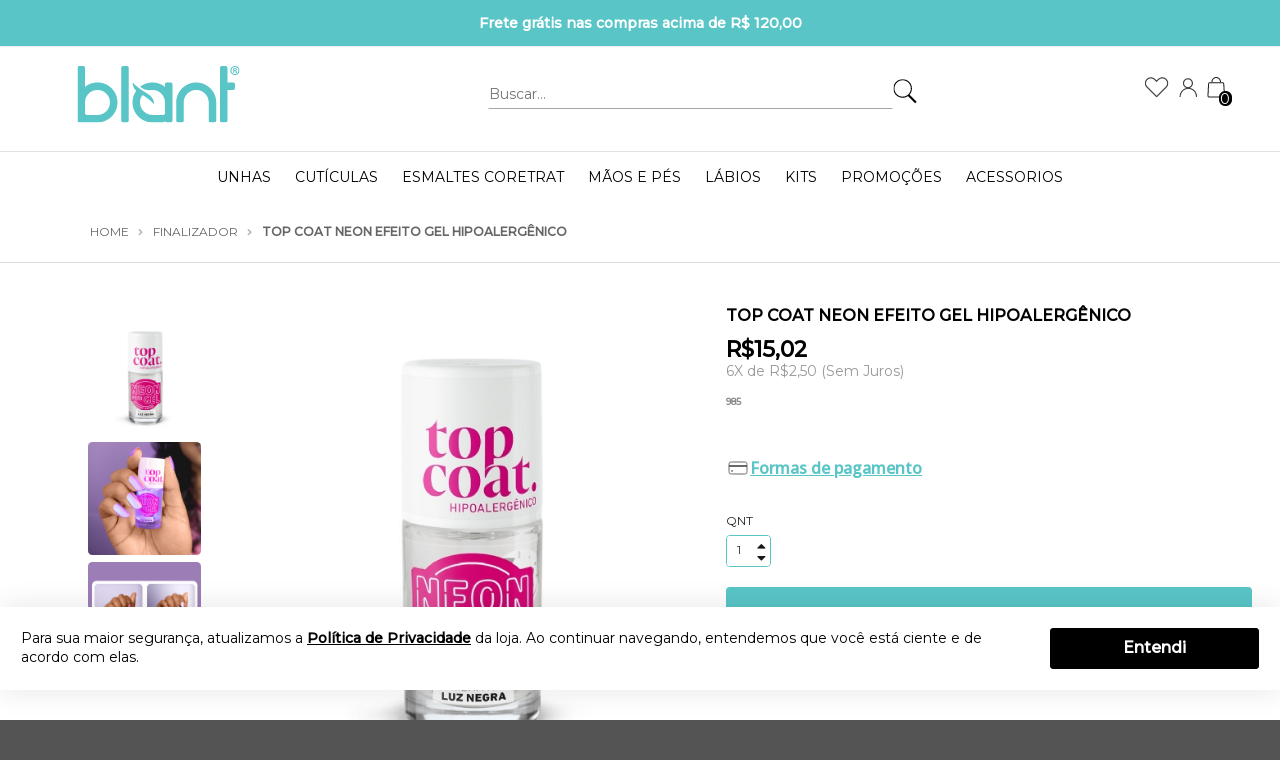

--- FILE ---
content_type: text/html; charset=utf-8
request_url: https://www.loja.blant.com.br/produto/top-coat-neon-efeito-gel-hipoalergenico/759860
body_size: 53920
content:
<!DOCTYPE html>
<html lang="pt-br">
<head>
<!-- GoogleTagManager Common -->
<script>
                    dataLayer = [{
                        'event': 'DetalhesProduto',
                        'ecommerce': {
                            'detail': {
                                'actionField': { 'list': '' },
                                'products': [{
                    'name': 'TOP COAT NEON efeito gel hipoalergênico',
                    'item_id': '759860',
                    'sku': 0,
                    'price': 15.02,
                    'regular_price': 15.02,
                    'brand': 'Blant',
                    'category': 'Finalizador',
                    'variant': ''
                }]
                            }
                        }
                    }];
                </script>
<!-- Google Tag Manager --><script>     (function (w, d, s, l, i) {     w[l] = w[l] || []; w[l].push({     'gtm.start':     new Date().getTime(), event: 'gtm.js'     }); var f = d.getElementsByTagName(s)[0],     j = d.createElement(s), dl = l != 'dataLayer' ? '&l=' + l : ''; j.async = true; j.src =     'https://www.googletagmanager.com/gtm.js?id=' + i + dl; f.parentNode.insertBefore(j, f);     })(window, document, 'script', 'dataLayer', 'GTM-WT3FXJW4');</script><!-- End Google Tag Manager -->     <!-- End GoogleTagManager Common -->

    <!-- ~/Views/Shared/Common/_Header.cshtml -->
    <meta charset="utf-8">
<meta http-equiv="X-UA-Compatible" content="IE=edge,chrome=1">
<title>Top Coat Neon Efeito Gel Hipoalerg&#234;nico - Brilho Intenso + Efeito Neon</title>
<meta name="viewport" content="width=device-width, initial-scale=1, shrink-to-fit=no">
<meta name="google-site-verification" content="RrgdVHHoaIqiuP66THCL-Dl77RFhIAUYLKqPitC1EbU" />
<meta name="msapplication-TileColor" content="#ffffff">
<meta name="theme-color" content="#ffffff">

        <link rel="canonical" href="https://www.loja.blant.com.br/produto/top-coat-neon-efeito-gel-hipoalergenico/759860" />


        <meta name="Robots" content="INDEX,FOLLOW">


        <input id="zipcode" type="hidden" value="">
    <input type="hidden" id="localizacao" value="" />
    <input type="hidden" id="localizacao_old" value="" />
    <input id="showMultiCdModal" type="hidden" data-show-multicd-modal="False" />
    <input id="multiCDActive" type="hidden" value="False" />


<script type="text/javascript">
    window.onload = function () {
        var svr = document.createElement("input");
        svr.setAttribute("type", "hidden");
        svr.setAttribute("id", "svr");
        svr.setAttribute("value", "NEO-FE-P4");
        svr.setAttribute("data-pool", "0");

        document.body.appendChild(svr);
    }
</script>

    
            <meta name="Description" content="Transforme qualquer esmalte com brilho intenso e efeito neon sob luz negra. O Top Coat Neon Efeito Gel Blant aumenta a durabilidade, protege a esmalta&#231;&#227;o e entrega acabamento profissional por at&#233; 10 dias. Vegano, hipoalerg&#234;nico e de secagem r&#225;pida.">
            <meta property="og:description" content="Transforme qualquer esmalte com brilho intenso e efeito neon sob luz negra. O Top Coat Neon Efeito Gel Blant aumenta a durabilidade, protege a esmalta&#231;&#227;o e entrega acabamento profissional por at&#233; 10 dias. Vegano, hipoalerg&#234;nico e de secagem r&#225;pida.">
            <meta name="twitter:description" content="Transforme qualquer esmalte com brilho intenso e efeito neon sob luz negra. O Top Coat Neon Efeito Gel Blant aumenta a durabilidade, protege a esmalta&#231;&#227;o e entrega acabamento profissional por at&#233; 10 dias. Vegano, hipoalerg&#234;nico e de secagem r&#225;pida.">
        <meta property="og:type" content="website">
        <meta property="og:url" content="https://www.loja.blant.com.br/produto/top-coat-neon-efeito-gel-hipoalergenico/759860">
        <meta name="twitter:url" content="https://www.loja.blant.com.br/produto/top-coat-neon-efeito-gel-hipoalergenico/759860">
        <meta property="og:title" content="Top Coat Neon Efeito Gel Hipoalergênico - Brilho Intenso + Efeito Neon">
        <meta name="twitter:title" content="Top Coat Neon Efeito Gel Hipoalergênico - Brilho Intenso + Efeito Neon">
        <meta property="og:image" content="https://static.loja.blant.com.br/produto/20240422092355_3783996217_D.jpg">
        <script type="application/ld+json">
{"@context":"https://schema.org","@type":"BreadcrumbList","itemListElement":[{"@type":"ListItem","position":1,"name":"Home","item":"https://www.loja.blant.com.br/"},{"@type":"ListItem","position":2,"name":"UNHAS","item":"https://www.loja.blant.com.br/categoria/unhas"},{"@type":"ListItem","position":3,"name":"Finalizador"}]}
        </script>



    <!-- CSS Styles -->
    <!-- Theme -->
<link rel="stylesheet" href="https://fonts.googleapis.com/css?family=Lato:400,700,900,400italic,700italic&subset=latin,latin-ext"/>
<link rel="stylesheet" href="/assets/css/style.css">
    

    <!-- Scripts -->
    <!-- Start -->
<script src="/assets/js/app.js"></script>

    

    <!-- Google Analytics -->

    <!-- End Google Analytics -->
</head>
<body>
        <!-- Google Tag Manager (noscript) -->
        <noscript>
            <iframe src="https://www.googletagmanager.com/ns.html?id=GTM-WT3FXJW4"
                    height="0" width="0" style="display:none;visibility:hidden"></iframe>
        </noscript>
        <!-- End Google Tag Manager (noscript) -->

<div id="miniCarrinho" class="ui right sidebar carrinho ui grid">
    <div class="row padding none">
        <div class="column">
            <div class="ui grid top aligned elementos">
                <div class="row two column head middle aligned">
                    <div class="column ten wide mobile">
                        <span id="MiniCartTitle" data-segment="b2c" class="text center left floated">Meu Carrinho</span>
                    </div>
                    <div class="column right aligned six wide mobile">
                        <a class="ui button icon fecharCarrinho"><i class="remove icon black"></i></a>
                    </div>
                </div>
                <div class="row green info text center uppercase">
                    <div class="column">
                        <i class="lock icon"></i>Compra 100% Segura
                    </div>
                </div>
                <div class="row elemento">
                    <div class="column">
                        <div class="ui items relaxed listaItems unstackable" id="ListProductsCheckout">
                            
                        </div>

                        <div class="ui divided items right aligned dados-carrinho hideme">
                            <div class="item detalhes text right">
                                <div class="content">
                                    <div class="description">
                                        <span>Desconto: <span id="descontoCarrinho"></span></span>
                                    </div>
                                </div>
                            </div>
                            <div class="item detalhes text right">
                                <div class="content">
                                    <div class="description">
                                        <span>Subtotal: <span id="subTotalCarrinho"></span></span>
                                    </div>
                                </div>
                            </div>
                            <div class="item detalhes">
                                <div class="content">
                                    <div class="description frete">
                                        <div class="ui form">
                                            <div class="inline field">
                                                <label>Calcular Frete</label>
                                                <div class="ui action input">
                                                    <input type="text" placeholder="00000-000"
                                                           class="masked mask_zipcode" size="9" name="cep" id="shipping">
                                                    <button class="ui right labeled icon button frete calcular buttonsMiniCart" id="CallServiceShippingMiniCart">
                                                        <i class="shipping icon"></i>
                                                        Calcular
                                                    </button>
                                                </div>
                                            </div>
                                        </div>
                                    </div>
                                    <div class="description resultado">
                                        <div class="ui form">
                                            <div class="field">
                                                <label class="frete valor"></label>
                                                <div class="ui">
                                                    <button class="ui right labeled icon mini button frete recalcular margin none" id="btn_recalcular_frete">
                                                        <i class="refresh icon"></i>
                                                        Recalcular
                                                    </button>
                                                </div>
                                            </div>
                                        </div>
                                    </div>
                                </div>
                            </div>
                            <div class="item detalhes hideme" id="dica_frete">
                                <div class="content">
                                    <span id="descricao_dica"></span>
                                </div>
                            </div>
                            <div class="item detalhes">
                                <div class="content">
                                    <span class="subtotal">Total a pagar: <span id="totalCarrinho"></span></span>
                                </div>
                            </div>
                        </div>
                    </div>
                </div>
                   


<div class="row one column stackable margin top small buttonsMiniCart hideme">
    <div class="column">
        <span class="cupomDesconto">Cupons de desconto serão aplicados na finalização do pedido</span>
        <button id="mini-carrinho-checkout" class="ui button fluid basic buttonsMiniCart" tabindex="0">
            Carrinho
        </button>
    </div>
    <div class="column">
        <button class="ui button fluid large submit action buttonsMiniCart" tabindex="0" data-total-itens="0" data-user-url="/checkout/Identification">
            Finalizar Compra
        </button>
    </div>
</div>

            </div>
        </div>
    </div>
    <input type="hidden" id="id_frete_selecionado" />
    <input type="hidden" id="cep_selecionado" />
    <input type="hidden" id="permiteVenda" value="true" />
</div>


  <div class="ui modal compra-recorrente-termos" id="compraRecorrenteTermos" data-active="false">
    <i class="close icon"></i>
    <div class="header compra-recorrente-termos-header">Termo de Aceite da Assinatura</div>
    <div class="content compra-recorrente-termos-content">
      <div class="box-text">
        <p>TEste</p>

      </div>
    </div>
    <div class="compra-recorrente-termos-check">
      <div class="ui checkbox">
        <input type="checkbox" name="compra-recorrente-termos-input" id="compraRecorrenteTermosInput">
        <label>Concordo com os Termos de Aceite da Assinatura de Produtos</label>
      </div>
    </div>
    <div class="actions compra-recorrente-termos-actions text uppercase">
      <div class="ui approve action disabled button" id="compraRecorrenteTermosInputButton">Concluir</div>
    </div>
  </div>




    <div class="pusher">
        <!-- ~/Views/Shared/Common/_TopBar.cshtml -->
        
<div class="ui container fluid topbar" id="top_bar">
    <div class="ui container">
        <div class="ui grid middle centered aligned equal width row">
            <div class="column aligned middle">
                <h5>
                    Frete grátis nas compras acima de R$ 120,00
                </h5>
            </div>
        </div>
    </div>
</div>

        <!-- ~/Views/Shared/Common/_Head.cshtml -->
        

<div class="ui container fluid _header">
    <div class="ui container">
        <div class="ui middle aligned four column centered grid">
            <div class="row ">
                <div class="ui one column mobile only">
                    <a id="wsnavtoggle" class="animated-arrow"><span></span></a>
                </div>
                <div class="ui five wide mobile five wide tablet four wide computer column logocolumn">
                    <a href="/home" title="Página Inicial">
                        <img class="ui middle aligned image logo" src="/assets/image/logo/logo.svg" alt="Loja BLANT" title="Loja BLANT">
                    </a>
                </div>
                <div class="ui center aligned six wide tablet six wide computer centered column searchcolumn">
                    <div class="ui category search">
                        <div class="ui transparent icon input fluid">
                            <input class="prompt" type="text" placeholder="Buscar...">
                            <i>
                                <svg xmlns="http://www.w3.org/2000/svg" width="25" height="25" viewBox="0 0 25 25" fill="none">
                                    <g clip-path="url(#clip0_1221_365)">
                                        <path d="M9.63871 0.176025C4.50606 0.176025 0.344421 4.3377 0.344421 9.47031C0.344421 14.603 4.50606 18.7646 9.63871 18.7646C11.6124 18.7646 13.4428 18.149 14.9474 17.1003L21.976 24.1279C22.0394 24.1914 22.1422 24.1914 22.2024 24.1323L23.5265 22.8081C23.5878 22.7469 23.5823 22.6419 23.5222 22.5818L16.5853 15.6449C18.0462 14.0037 18.933 11.8409 18.933 9.47027C18.933 4.3377 14.7714 0.176025 9.63871 0.176025ZM9.63871 17.6712C5.10967 17.6712 1.43786 13.9994 1.43786 9.47031C1.43786 4.94127 5.10963 1.2695 9.63871 1.2695C14.1678 1.2695 17.8395 4.94127 17.8395 9.47031C17.8395 13.9994 14.1677 17.6712 9.63871 17.6712Z" fill="black"/>
                                    </g>
                                    <defs>
                                        <clipPath id="clip0_1221_365">
                                        <rect width="24" height="24" fill="white" transform="translate(0.570007 0.212494)"/>
                                        </clipPath>
                                    </defs>
                                </svg>
                            </i>
                        </div>
                        <div class="results"></div>
                    </div>
                </div>
                <div class="ui right aligned six wide mobile three wide tablet three wide computer column grid actionsColumn">
                            <div class="ui aligned column mobile-hide">
                                <a href="/customer/wishList">
                                    <i>
                                        <svg xmlns="http://www.w3.org/2000/svg" width="25" height="25" viewBox="0 0 25 25" fill="none">
                                            <g clip-path="url(#clip0_1112_369)">
                                                <path d="M12.5702 22.1725C12.3782 22.1725 12.1862 22.1005 12.0422 21.9565L2.61017 12.4765C1.43417 11.3245 0.810168 9.6925 0.858168 7.9885C0.954168 6.2845 1.74617 4.6765 3.04217 3.5725C4.12217 2.7085 5.41817 2.2525 6.78617 2.2525C8.44217 2.2525 10.0742 2.9245 11.2502 4.1005L12.5702 5.4205L13.8902 4.1245C16.1942 1.8205 19.7222 1.6045 22.0982 3.6445C23.3942 4.6765 24.1862 6.2365 24.2822 7.9405C24.3782 9.6445 23.7302 11.3245 22.5302 12.5245L13.0742 21.9805C12.9542 22.1005 12.7622 22.1725 12.5702 22.1725ZM6.78617 3.4525C5.68217 3.4525 4.65017 3.8125 3.78617 4.5085C2.75417 5.3965 2.10617 6.6685 2.03417 8.0365C2.01017 9.4045 2.51417 10.7005 3.45017 11.6125L12.5702 20.7805L21.6902 11.6605C22.6502 10.7005 23.1542 9.3325 23.0822 7.9885C23.0102 6.6445 22.3862 5.3965 21.3302 4.5565C19.4342 2.9245 16.6022 3.0925 14.7302 4.9645L12.5702 7.1005L10.4102 4.9405C9.47417 3.9805 8.13017 3.4525 6.78617 3.4525Z" fill="currentColor"/>
                                            </g>
                                            <defs>
                                                <clipPath id="clip0_1112_369">
                                                    <rect width="24" height="24" fill="white" transform="translate(0.570007 0.212494)"/>
                                                </clipPath>
                                            </defs>
                                        </svg>
                                    </i>
                                </a>

                                
                            </div>


                    <div class="ui aligned column">
                            <div class="item">
                                <a href="/customer" title="Área do Cliente">
                                    <i>
                                        <svg xmlns="http://www.w3.org/2000/svg" width="25" height="25" viewBox="0 0 25 25" fill="none">
                                            <path d="M20.485 22.0906C20.1672 22.0906 19.9093 21.8327 19.9093 21.5149C19.9093 17.3276 16.5026 13.921 12.3154 13.921C8.12806 13.921 4.72142 17.3276 4.72142 21.5149C4.72142 21.8327 4.4635 22.0906 4.14571 22.0906C3.82792 22.0906 3.57001 21.8323 3.57001 21.5149C3.57001 16.6928 7.49325 12.7696 12.3154 12.7696C17.1378 12.7696 21.0607 16.6928 21.0607 21.5149C21.0607 21.8323 20.8028 22.0906 20.485 22.0906Z" fill="currentColor"/>
                                            <path d="M11.9316 13.2962C9.15166 13.2962 6.88953 11.0344 6.88953 8.25452C6.88953 5.47463 9.15166 3.21249 11.9316 3.21249C14.7114 3.21249 16.9736 5.47425 16.9736 8.25414C16.9736 11.034 14.7114 13.2962 11.9316 13.2962ZM11.9316 4.3639C9.78609 4.3639 8.04094 6.10906 8.04094 8.25414C8.04094 10.3992 9.78609 12.1444 11.9316 12.1444C14.077 12.1444 15.8222 10.3992 15.8222 8.25414C15.8222 6.10906 14.077 4.3639 11.9316 4.3639Z" fill="currentColor"/>
                                        </svg>
                                    </i>
                                </a>
                            </div>
                                            </div>

                    <div id="cartButton" class="ui aligned cartbutton column mini-cart" tabindex="0" data-segment="b2c">
                        <i>
                            <svg xmlns="http://www.w3.org/2000/svg" width="25" height="25" viewBox="0 0 25 25" fill="none">
                                <path d="M5.41658 7.73181L18.9114 7.74648C19.3928 7.74702 19.7319 8.40232 19.7804 9.21373L20.4562 20.5328C20.5047 21.3442 20.0687 22 19.5873 22H4.8714C4.39 22 3.96313 21.3447 4.00246 20.5328L4.54763 9.28197C4.58698 8.47007 4.93518 7.73129 5.41658 7.73181Z" stroke="currentColor" stroke-width="1.03212" stroke-linecap="round" stroke-linejoin="round"/>
                                <path d="M16.4773 6.88948C16.4773 6.11699 16.2803 5.35816 15.9062 4.68951C15.5321 4.02086 14.9941 3.46605 14.3465 3.08101C13.6989 2.69597 12.9645 2.49433 12.2175 2.49642C11.4705 2.49851 10.7372 2.70426 10.0916 3.09292C9.44603 3.48158 8.91096 4.03941 8.54038 4.71015C8.1698 5.38089 7.97681 6.14082 7.98087 6.9133" stroke="currentColor" stroke-width="1.03212" stroke-linecap="round" stroke-linejoin="round"/>
                            </svg>
                        </i>
                        
                        <a class="total-float" id="total_itens_card"></a>
                    </div>
                    <div class="ui searchMobile mobile only">
                        <div class="ui button icon centered">
                            <i>
                                <svg xmlns="http://www.w3.org/2000/svg" width="19" height="19" viewBox="0 0 25 25" fill="none">
                                    <g clip-path="url(#clip0_1221_365)">
                                        <path d="M9.63871 0.176025C4.50606 0.176025 0.344421 4.3377 0.344421 9.47031C0.344421 14.603 4.50606 18.7646 9.63871 18.7646C11.6124 18.7646 13.4428 18.149 14.9474 17.1003L21.976 24.1279C22.0394 24.1914 22.1422 24.1914 22.2024 24.1323L23.5265 22.8081C23.5878 22.7469 23.5823 22.6419 23.5222 22.5818L16.5853 15.6449C18.0462 14.0037 18.933 11.8409 18.933 9.47027C18.933 4.3377 14.7714 0.176025 9.63871 0.176025ZM9.63871 17.6712C5.10967 17.6712 1.43786 13.9994 1.43786 9.47031C1.43786 4.94127 5.10963 1.2695 9.63871 1.2695C14.1678 1.2695 17.8395 4.94127 17.8395 9.47031C17.8395 13.9994 14.1677 17.6712 9.63871 17.6712Z" fill="black"></path>
                                    </g>
                                    <defs>
                                        <clipPath id="clip0_1221_365">
                                        <rect width="24" height="24" fill="white" transform="translate(0.570007 0.212494)"></rect>
                                        </clipPath>
                                    </defs>
                                </svg>
                            </i>
                        </div>
                        <div class="ui blocoBusca search">
                            <div class="ui input fluid blocoBuscaContainer">
                                <input class="prompt" type="text" placeholder="Buscar...">
                                <i class="search icon search-results"></i>
                                <i class="close icon disabled" id="closeResultsMobile"></i>
                            </div>
                            <div class="results"></div>
                        </div>
                    </div>
                </div>
            </div>
        </div>
    </div>
</div>



        <!-- ~/Views/Shared/Common/_Menu.cshtml -->
        <div class="ui container fluid menuheader">
  <div class="overlapblackbg"></div>
  <div class="ui container">
    <div class="wsmain">
      <nav class="wsmenu">
        
        <ul class="mobile-sub wsmenu-list ui menu">
          
              <li>
                <a href="/categoria/unhas" class="item" title="UNHAS">
                  UNHAS
                 
                </a>
                  <div class="megamenu clearfix">
                    <div class="ui grid">
                      <div class="row">
                        <div class="sixteen wide computer column">
                          <div class="ui grid three column">
                                <div class="sixteen wide mobile eight wide tablet four wide computer column">
                                  <div class="ui list relaxed">
                                    <a href="/categoria/unhas/base-fortalecedora" title="Base Fortalecedora">Base Fortalecedora</a>
                                  </div>
                                </div>
                                <div class="sixteen wide mobile eight wide tablet four wide computer column">
                                  <div class="ui list relaxed">
                                    <a href="/categoria/unhas/tratamento" title="Tratamento">Tratamento</a>
                                  </div>
                                </div>
                                <div class="sixteen wide mobile eight wide tablet four wide computer column">
                                  <div class="ui list relaxed">
                                    <a href="/categoria/unhas/diluente-esmalte" title="Diluente Esmalte">Diluente Esmalte</a>
                                  </div>
                                </div>
                                <div class="sixteen wide mobile eight wide tablet four wide computer column">
                                  <div class="ui list relaxed">
                                    <a href="/categoria/unhas/finalizador" title="Finalizador">Finalizador</a>
                                  </div>
                                </div>
                                <div class="sixteen wide mobile eight wide tablet four wide computer column">
                                  <div class="ui list relaxed">
                                    <a href="/categoria/unhas/removedores" title="Removedores">Removedores</a>
                                  </div>
                                </div>
                                <div class="sixteen wide mobile eight wide tablet four wide computer column">
                                  <div class="ui list relaxed">
                                    <a href="/categoria/unhas/secante-esmalte" title="Secante Esmalte">Secante Esmalte</a>
                                  </div>
                                </div>
                                <div class="sixteen wide mobile eight wide tablet four wide computer column">
                                  <div class="ui list relaxed">
                                    <a href="/categoria/unhas/profissional" title="Profissional">Profissional</a>
                                      <div class="ui divider"></div>
                                        <a class="item" href="/categoria/unhas/profissional/profissional-adesivete" title="Profissional Adesivete">Profissional Adesivete</a>
                                        <a class="item" href="/categoria/unhas/profissional/profissional-manicure" title="Profissional Manicure">Profissional Manicure</a>
                                  </div>
                                </div>
                                                      </div>
                        </div>

                      </div>
                    </div>
                  </div>
              </li>
              <li>
                <a href="/categoria/cuticulas" class="item" title="Cut&#237;culas">
                  Cut&#237;culas
                 
                </a>
              </li>
              <li>
                <a href="/categoria/esmaltes-coretrat" class="item" title="ESMALTES CORETRAT">
                  ESMALTES CORETRAT
                 
                </a>
                  <div class="megamenu clearfix">
                    <div class="ui grid">
                      <div class="row">
                        <div class="sixteen wide computer column">
                          <div class="ui grid three column">
                                <div class="sixteen wide mobile eight wide tablet four wide computer column">
                                  <div class="ui list relaxed">
                                    <a href="/categoria/esmaltes-coretrat/cremoso" title="Cremoso">Cremoso</a>
                                  </div>
                                </div>
                                <div class="sixteen wide mobile eight wide tablet four wide computer column">
                                  <div class="ui list relaxed">
                                    <a href="/categoria/esmaltes-coretrat/efeito-especial" title="Efeito especial">Efeito especial</a>
                                  </div>
                                </div>
                                <div class="sixteen wide mobile eight wide tablet four wide computer column">
                                  <div class="ui list relaxed">
                                    <a href="/categoria/esmaltes-coretrat/glitter" title="Glitter">Glitter</a>
                                  </div>
                                </div>
                                <div class="sixteen wide mobile eight wide tablet four wide computer column">
                                  <div class="ui list relaxed">
                                    <a href="/categoria/esmaltes-coretrat/metalico" title="Met&#225;lico">Met&#225;lico</a>
                                  </div>
                                </div>
                                <div class="sixteen wide mobile eight wide tablet four wide computer column">
                                  <div class="ui list relaxed">
                                    <a href="/categoria/esmaltes-coretrat/perolado" title="Perolado">Perolado</a>
                                  </div>
                                </div>
                                <div class="sixteen wide mobile eight wide tablet four wide computer column">
                                  <div class="ui list relaxed">
                                    <a href="/categoria/esmaltes-coretrat/transparente" title="Transparente">Transparente</a>
                                  </div>
                                </div>
                                <div class="sixteen wide mobile eight wide tablet four wide computer column">
                                  <div class="ui list relaxed">
                                    <a href="/categoria/esmaltes-coretrat/colecoes" title="Cole&#231;&#245;es">Cole&#231;&#245;es</a>
                                  </div>
                                </div>
                                <div class="sixteen wide mobile eight wide tablet four wide computer column">
                                  <div class="ui list relaxed">
                                    <a href="/categoria/esmaltes-coretrat/re-force" title="Re-Force">Re-Force</a>
                                  </div>
                                </div>
                                                      </div>
                        </div>

                      </div>
                    </div>
                  </div>
              </li>
              <li>
                <a href="/categoria/maos-e-pes" class="item" title="M&#195;OS E P&#201;S">
                  M&#195;OS E P&#201;S
                 
                </a>
              </li>
              <li>
                <a href="/categoria/labios" class="item" title="L&#193;BIOS">
                  L&#193;BIOS
                 
                </a>
                  <div class="megamenu clearfix">
                    <div class="ui grid">
                      <div class="row">
                        <div class="sixteen wide computer column">
                          <div class="ui grid three column">
                                <div class="sixteen wide mobile eight wide tablet four wide computer column">
                                  <div class="ui list relaxed">
                                    <a href="/categoria/labios/lip-gloss" title="Lip Gloss">Lip Gloss</a>
                                  </div>
                                </div>
                                <div class="sixteen wide mobile eight wide tablet four wide computer column">
                                  <div class="ui list relaxed">
                                    <a href="/categoria/labios/lip-volume" title="Lip Volume">Lip Volume</a>
                                  </div>
                                </div>
                                                      </div>
                        </div>

                      </div>
                    </div>
                  </div>
              </li>
              <li>
                <a href="/categoria/kits" class="item" title="KITS">
                  KITS
                 
                </a>
              </li>
              <li>
                <a href="/categoria/promocoes" class="item" title="PROMO&#199;&#213;ES">
                  PROMO&#199;&#213;ES
                 
                </a>
              </li>
              <li>
                <a href="/categoria/acessorios" class="item" title="Acessorios">
                  Acessorios
                 
                </a>
              </li>
        </ul>
      </nav>
    </div>
  </div>
</div>

        
    <div class="ui two column container stackable middle aligned epi-details ">
        <div class="container">
            <div class="column">
                <div class="ui breadcrumb margin top medium">
                    <a class="section" href=""></a>

                    <!--COMEÇO FOREACH CATEGORIAS-->
                        <a class="section" href="/">Home</a>
                            <i class="right angle icon divider"></i>
                            <a class="section">Finalizador</a>

                    <i class="right angle icon divider"></i>
                    <a class="section active">TOP COAT NEON efeito gel hipoalerg&#234;nico</a>
                    <!-- FIM FOREACH CATEGORIAS-->
                </div>
            </div>
        </div>
    </div>
    <div class="ui divider "></div>


        <div class="ui container margin bottom large">
            <div class="ui grid">
                <div class="row one column">
                    <div class="column">
                        

                        


<script>
    var total_avaliacoes_produto = 0;
    var lista_avaliacao_produto = [];
</script>




<script async src="//platform.twitter.com/widgets.js" charset="utf-8"></script>
<!-- COMEÇO - Váriaveis Produto Principal-->
<input type="hidden" id="produto-id" name="produto-id" value="759860" />
<input type="hidden" id="produto-stock" name="produto-stock" value="14" />
<input type="hidden" id="produto-sku" name="produto-sku" value="0" />
<input type="hidden" id="produto-codigo" name="produto-codigo" value="985" />
<input type="hidden" id="lista-imagens-slide" name="lista-imagens-slide" value="[{&quot;ImageDefault&quot;:&quot;//static.loja.blant.com.br/produto/20240422092355_3783996217_D.jpg&quot;,&quot;ImageHighResolution&quot;:&quot;//static.loja.blant.com.br/produto/multifotos/hd/20240422092355_3783996217_DZ.jpg&quot;,&quot;Principal&quot;:true,&quot;Variacao_ids&quot;:null,&quot;Video&quot;:null,&quot;ImageAlt&quot;:null,&quot;IdProduct&quot;:0,&quot;IdSku&quot;:0,&quot;Stock&quot;:null},{&quot;ImageDefault&quot;:&quot;//static.loja.blant.com.br/produto/multifotos/20240422092406_2557997443_DM.jpg&quot;,&quot;ImageHighResolution&quot;:&quot;//static.loja.blant.com.br/produto/multifotos/hd/20240422092406_2557997443_DMZ.jpg&quot;,&quot;Principal&quot;:false,&quot;Variacao_ids&quot;:null,&quot;Video&quot;:null,&quot;ImageAlt&quot;:null,&quot;IdProduct&quot;:0,&quot;IdSku&quot;:0,&quot;Stock&quot;:null},{&quot;ImageDefault&quot;:&quot;//static.loja.blant.com.br/produto/multifotos/20240422094950_6526993474_DM.jpg&quot;,&quot;ImageHighResolution&quot;:&quot;//static.loja.blant.com.br/produto/multifotos/hd/20240422094950_6526993474_DMZ.jpg&quot;,&quot;Principal&quot;:false,&quot;Variacao_ids&quot;:null,&quot;Video&quot;:null,&quot;ImageAlt&quot;:null,&quot;IdProduct&quot;:0,&quot;IdSku&quot;:0,&quot;Stock&quot;:null}]" />
<input type="hidden" id="principal-total-variacoes" name="principal-total-variacoes" value="0 " />
<input type="hidden" id="principal-lista-sku" name="principal-lista-sku" value="" />
<input type="hidden" id="principal-referencias-selecionadas" name="principal-referencias-selecionadas" value="" />
<input type="hidden" id="variacoesSelecionadas" value="" />
<input type="hidden" id="has-open-sku" value="false" />
<input type="hidden" id="b2b" value="false" />




<!-- FIM - Váriaveis Produto Principal-->
<!-- COMEÇO - Váriaveis Produto Unitário-->
    <input type="hidden" value="15,0200" id="preco-unidade" name="preco-unidade" />
    <input type="hidden" id="preco-promocao-unidade" name="preco-promocao-unidade" />

    <input type="hidden" value="2,50" id="parcela-maxima-unidade" name="parcela-maxima-unidade" />
    <input type="hidden" value="6" id="qtd-parcela-maxima-unidade" name="qtd-parcela-maxima-unidade" />
    <input type="hidden" value="Sem Juros" id="pagamento-descricao" name="pagamento-descricao" />
<input type="hidden" value="" id="principal-produto-referecias" name="principal-produto-referecias" />
<input type="hidden" value="" id="json-detail" name="json-detail" />
<input type="hidden" value="null" id="json-personalizations" name="json-personalizations" />
<input type="hidden" value="0" id="desconto_boleto" name="desconto_boleto" />
<!-- FIM - Váriaveis Produto Unitário-->
<div class="ui container" itemscope itemtype="http://schema.org/Product">
    <meta itemprop="description" content="">
    <meta itemprop="image" content="//static.loja.blant.com.br/produto/20240422092355_3783996217_D.jpg">
    <link itemprop="url" href="" rel="author" />
    <div class="ui grid stackable produto">
        <div class="row product information one column">

            <!-- COMEÇO MARCA MOBILE-->
            
        </div>

        <div class="row detalhes produto">
            <!-- FIM IMAGENS DO PRODUTO PRINCIPAL-->
            <div class="sixteen wide mobile nine wide computer column" id="exibePartial">
                
    <div class="ui grid">
        <div class="row stackable">
            <div class="four wide column">
                
<div class="car-gallery thumbnails slick-dotted">
            <a href="//static.loja.blant.com.br/produto/multifotos/hd/20240422092355_3783996217_DZ.jpg" data-standard="//static.loja.blant.com.br/produto/20240422092355_3783996217_D.jpg" data-video-url="">
                
                <img src="//static.loja.blant.com.br/produto/20240422092355_3783996217_D.jpg" onerror="imgError(this)" class="ui image rounded centered" />
            </a>
            <a href="//static.loja.blant.com.br/produto/multifotos/hd/20240422092406_2557997443_DMZ.jpg" data-standard="//static.loja.blant.com.br/produto/multifotos/20240422092406_2557997443_DM.jpg" data-video-url="">
                
                <img src="//static.loja.blant.com.br/produto/multifotos/20240422092406_2557997443_DM.jpg" onerror="imgError(this)" class="ui image rounded centered" />
            </a>
            <a href="//static.loja.blant.com.br/produto/multifotos/hd/20240422094950_6526993474_DMZ.jpg" data-standard="//static.loja.blant.com.br/produto/multifotos/20240422094950_6526993474_DM.jpg" data-video-url="">
                
                <img src="//static.loja.blant.com.br/produto/multifotos/20240422094950_6526993474_DM.jpg" onerror="imgError(this)" class="ui image rounded centered" />
            </a>
</div>
<div class="ui divider hidden"></div>

            </div>
            <div class="twelve wide column aligned computer only">
                <div class="ui image" style="display: unset">
                        <div class="produto easyzoom easyzoom--overlay easyzoom--with-thumbnails easyzoom--with-toggle">
                            <a href="//static.loja.blant.com.br/produto/multifotos/hd/20240422092355_3783996217_DZ.jpg">
                                
                                <img id="imagem-padrao" class="img ui image rounded" src="/assets/image/img_default.png" data-src="//static.loja.blant.com.br/produto/20240422092355_3783996217_D.jpg" data-type-media="image" onerror="imgError(this)" width="100%"  />
                            </a>
                        </div>
                        <iframe id="video-product" class="video" data-src="" data-type-media="video" height="315" frameborder="0" allow="accelerometer; autoplay; clipboard-write; encrypted-media; gyroscope; picture-in-picture" width="100%" allowfullscreen style=display:none !important></iframe>
                    <button class="ui button basic small toggleZoom mobile only" data-active="false">Habilitar Zoom</button>
                </div>
            </div>
        </div>
    </div>

            </div>
            <!-- COMEÇO IMAGENS DO PRODUTO PRINCIPAL-->
            <div class="ui divider hidden"></div>
            <!-- COMEÇO INFORMAÇÕES DO PRODUTO-->
            <div class="sixteen wide mobile seven wide computer column infoProduto">
                <div class="ui grid">
                    <div class="row product information">
                        <div class="column">
                            <h1 itemprop="name" class="nomeProduto" id="produto-nome">TOP COAT NEON efeito gel hipoalerg&#234;nico</h1>

                            <!--COMEÇO GRADE-->
                            <div class="column padding-bottom no text blocoPreco" itemprop="offers" id="block-price" itemscope="" itemtype="http://schema.org/Offer">
                                <meta itemprop="priceCurrency" content="BRL" />
                                <div id="variacao-preco">

                                            <span itemprop="price" content="15.02" class="preco" id="preco" data-preco-inicial="15,0200">R$15,02</span>
                                                <div class="infoPreco">
                                                    <span id="max-p">6<span>X de</span></span>
                                                    <span id="max-value">R$2,50</span>
                                                    <span id="description">(Sem Juros)</span>
                                                </div>
                                </div>    

                            </div>
                            <!--FIM GRADE-->

                            <div class="ui two column grid stackable mobile-hide">
                                <div class="column">
                                    <h6 itemprop="productID" class="codProduto mobile-hide">985</h6>
                                </div>
                                <div class="column">
                                    <div class="avaliacoes">
                                        <div class="ui tiny star rating" data-rating="0.0"></div>
                                                <span>0 avaliações</span>
                                    </div>
                                </div>
                            </div>
                        </div>
                    </div>
                    <!--COMEÇO DICA DE COMPRA-->
                    

                    <!--FIM DICA DE COMPRA-->

                    
    
        



                    <div class="row product-grid">
                        <div class="column blocoInfo">
                            <div class="ui middle aligned margin bottom medium blocoValores">
                                    <input type="hidden" id="hdnShowProductOutOfStock" value="1" />
                                    <!--FIM VARIAÇÔES-->
                                    <div class="column ui attached">
                                         
                                            <div id="pagamento-calculado" class="">

    <div class="ui formas-pagamento" id="calculo-parcelamento">
        <div class="ui accordion fluid" id="parcelamento_b2b">
            <div class="title">
                <i>
                    <svg xmlns="http://www.w3.org/2000/svg" width="24" height="24" viewBox="0 0 24 24" fill="none">
                        <path d="M3.00024 9.57571C3.00024 7.88877 3.00024 7.04529 3.52431 6.52122C4.04838 5.99715 4.89186 5.99715 6.57881 5.99715H17.4217C19.1086 5.99715 19.9521 5.99715 20.4762 6.52122C21.0002 7.04529 21.0002 7.88877 21.0002 9.57572V14.4129C21.0002 16.0999 21.0002 16.9433 20.4762 17.4674C19.9521 17.9915 19.1086 17.9915 17.4217 17.9915H6.57881C4.89186 17.9915 4.04838 17.9915 3.52431 17.4674C3.00024 16.9433 3.00024 16.0999 3.00024 14.4129V9.57571Z" stroke="#595759" stroke-width="0.894641"/>
                        <path d="M6.55292 14.9929C6.55292 15.2977 6.30568 15.5451 6.00024 15.5451C5.69481 15.5451 5.44756 15.2977 5.44756 14.9929C5.44756 14.6881 5.69481 14.4407 6.00024 14.4407C6.30568 14.4407 6.55292 14.6881 6.55292 14.9929Z" stroke="#595759" stroke-width="0.894641"/>
                        <rect x="3.44756" y="9.44306" width="17.1054" height="1.10441" stroke="#595759" stroke-width="0.894641"/>
                    </svg>
                </i>
                <span id="btnParcelamento"><strong>Formas de pagamento</strong></span>
            </div>
            <div class="content  ">
                <div class="accordion" id="parcelamento_info">
                                    <div class="title">
                                        <i class="dropdown icon"></i>

                                        Amex
                                    </div>
                                    <div class="content others">
                                        <div class="ui list">
                                                        <span class="item parcelamentos">
                                                            <span class="parcelas">1 x</span>
                                                            <span class="valor"> R$15,02 </span>
                                                            <span class="modelo">(Sem Juros)</span>
                                                            <span class="total">Total Parcelado: R$15,02</span>
                                                        </span>
                                                        <span class="item parcelamentos">
                                                            <span class="parcelas">2 x</span>
                                                            <span class="valor"> R$7,51 </span>
                                                            <span class="modelo">(Sem Juros)</span>
                                                            <span class="total">Total Parcelado: R$15,02</span>
                                                        </span>
                                                        <span class="item parcelamentos">
                                                            <span class="parcelas">3 x</span>
                                                            <span class="valor"> R$5,01 </span>
                                                            <span class="modelo">(Sem Juros)</span>
                                                            <span class="total">Total Parcelado: R$15,02</span>
                                                        </span>
                                                        <span class="item parcelamentos">
                                                            <span class="parcelas">4 x</span>
                                                            <span class="valor"> R$3,76 </span>
                                                            <span class="modelo">(Sem Juros)</span>
                                                            <span class="total">Total Parcelado: R$15,02</span>
                                                        </span>
                                                        <span class="item parcelamentos">
                                                            <span class="parcelas">5 x</span>
                                                            <span class="valor"> R$3,00 </span>
                                                            <span class="modelo">(Sem Juros)</span>
                                                            <span class="total">Total Parcelado: R$15,02</span>
                                                        </span>
                                                        <span class="item parcelamentos">
                                                            <span class="parcelas">6 x</span>
                                                            <span class="valor"> R$2,50 </span>
                                                            <span class="modelo">(Sem Juros)</span>
                                                            <span class="total">Total Parcelado: R$15,02</span>
                                                        </span>

                                        </div>
                                    </div>
                                    <div class="title">
                                        <i class="dropdown icon"></i>

                                        Aura
                                    </div>
                                    <div class="content others">
                                        <div class="ui list">
                                                        <span class="item parcelamentos">
                                                            <span class="parcelas">1 x</span>
                                                            <span class="valor"> R$15,02 </span>
                                                            <span class="modelo">(Sem Juros)</span>
                                                            <span class="total">Total Parcelado: R$15,02</span>
                                                        </span>
                                                        <span class="item parcelamentos">
                                                            <span class="parcelas">2 x</span>
                                                            <span class="valor"> R$7,51 </span>
                                                            <span class="modelo">(Sem Juros)</span>
                                                            <span class="total">Total Parcelado: R$15,02</span>
                                                        </span>
                                                        <span class="item parcelamentos">
                                                            <span class="parcelas">3 x</span>
                                                            <span class="valor"> R$5,01 </span>
                                                            <span class="modelo">(Sem Juros)</span>
                                                            <span class="total">Total Parcelado: R$15,02</span>
                                                        </span>
                                                        <span class="item parcelamentos">
                                                            <span class="parcelas">4 x</span>
                                                            <span class="valor"> R$3,76 </span>
                                                            <span class="modelo">(Sem Juros)</span>
                                                            <span class="total">Total Parcelado: R$15,02</span>
                                                        </span>
                                                        <span class="item parcelamentos">
                                                            <span class="parcelas">5 x</span>
                                                            <span class="valor"> R$3,00 </span>
                                                            <span class="modelo">(Sem Juros)</span>
                                                            <span class="total">Total Parcelado: R$15,02</span>
                                                        </span>
                                                        <span class="item parcelamentos">
                                                            <span class="parcelas">6 x</span>
                                                            <span class="valor"> R$2,50 </span>
                                                            <span class="modelo">(Sem Juros)</span>
                                                            <span class="total">Total Parcelado: R$15,02</span>
                                                        </span>

                                        </div>
                                    </div>
                                    <div class="title">
                                        <i class="dropdown icon"></i>

                                        Diners
                                    </div>
                                    <div class="content others">
                                        <div class="ui list">
                                                        <span class="item parcelamentos">
                                                            <span class="parcelas">1 x</span>
                                                            <span class="valor"> R$15,02 </span>
                                                            <span class="modelo">(Sem Juros)</span>
                                                            <span class="total">Total Parcelado: R$15,02</span>
                                                        </span>
                                                        <span class="item parcelamentos">
                                                            <span class="parcelas">2 x</span>
                                                            <span class="valor"> R$7,51 </span>
                                                            <span class="modelo">(Sem Juros)</span>
                                                            <span class="total">Total Parcelado: R$15,02</span>
                                                        </span>
                                                        <span class="item parcelamentos">
                                                            <span class="parcelas">3 x</span>
                                                            <span class="valor"> R$5,01 </span>
                                                            <span class="modelo">(Sem Juros)</span>
                                                            <span class="total">Total Parcelado: R$15,02</span>
                                                        </span>
                                                        <span class="item parcelamentos">
                                                            <span class="parcelas">4 x</span>
                                                            <span class="valor"> R$3,76 </span>
                                                            <span class="modelo">(Sem Juros)</span>
                                                            <span class="total">Total Parcelado: R$15,02</span>
                                                        </span>
                                                        <span class="item parcelamentos">
                                                            <span class="parcelas">5 x</span>
                                                            <span class="valor"> R$3,00 </span>
                                                            <span class="modelo">(Sem Juros)</span>
                                                            <span class="total">Total Parcelado: R$15,02</span>
                                                        </span>
                                                        <span class="item parcelamentos">
                                                            <span class="parcelas">6 x</span>
                                                            <span class="valor"> R$2,50 </span>
                                                            <span class="modelo">(Sem Juros)</span>
                                                            <span class="total">Total Parcelado: R$15,02</span>
                                                        </span>

                                        </div>
                                    </div>
                                    <div class="title">
                                        <i class="dropdown icon"></i>

                                        Discover
                                    </div>
                                    <div class="content others">
                                        <div class="ui list">
                                                        <span class="item parcelamentos">
                                                            <span class="parcelas">1 x</span>
                                                            <span class="valor"> R$15,02 </span>
                                                            <span class="modelo">(Sem Juros)</span>
                                                            <span class="total">Total Parcelado: R$15,02</span>
                                                        </span>
                                                        <span class="item parcelamentos">
                                                            <span class="parcelas">2 x</span>
                                                            <span class="valor"> R$7,51 </span>
                                                            <span class="modelo">(Sem Juros)</span>
                                                            <span class="total">Total Parcelado: R$15,02</span>
                                                        </span>
                                                        <span class="item parcelamentos">
                                                            <span class="parcelas">3 x</span>
                                                            <span class="valor"> R$5,01 </span>
                                                            <span class="modelo">(Sem Juros)</span>
                                                            <span class="total">Total Parcelado: R$15,02</span>
                                                        </span>
                                                        <span class="item parcelamentos">
                                                            <span class="parcelas">4 x</span>
                                                            <span class="valor"> R$3,76 </span>
                                                            <span class="modelo">(Sem Juros)</span>
                                                            <span class="total">Total Parcelado: R$15,02</span>
                                                        </span>
                                                        <span class="item parcelamentos">
                                                            <span class="parcelas">5 x</span>
                                                            <span class="valor"> R$3,00 </span>
                                                            <span class="modelo">(Sem Juros)</span>
                                                            <span class="total">Total Parcelado: R$15,02</span>
                                                        </span>
                                                        <span class="item parcelamentos">
                                                            <span class="parcelas">6 x</span>
                                                            <span class="valor"> R$2,50 </span>
                                                            <span class="modelo">(Sem Juros)</span>
                                                            <span class="total">Total Parcelado: R$15,02</span>
                                                        </span>

                                        </div>
                                    </div>
                                    <div class="title">
                                        <i class="dropdown icon"></i>

                                        Elo
                                    </div>
                                    <div class="content others">
                                        <div class="ui list">
                                                        <span class="item parcelamentos">
                                                            <span class="parcelas">1 x</span>
                                                            <span class="valor"> R$15,02 </span>
                                                            <span class="modelo">(Sem Juros)</span>
                                                            <span class="total">Total Parcelado: R$15,02</span>
                                                        </span>
                                                        <span class="item parcelamentos">
                                                            <span class="parcelas">2 x</span>
                                                            <span class="valor"> R$7,51 </span>
                                                            <span class="modelo">(Sem Juros)</span>
                                                            <span class="total">Total Parcelado: R$15,02</span>
                                                        </span>
                                                        <span class="item parcelamentos">
                                                            <span class="parcelas">3 x</span>
                                                            <span class="valor"> R$5,01 </span>
                                                            <span class="modelo">(Sem Juros)</span>
                                                            <span class="total">Total Parcelado: R$15,02</span>
                                                        </span>
                                                        <span class="item parcelamentos">
                                                            <span class="parcelas">4 x</span>
                                                            <span class="valor"> R$3,76 </span>
                                                            <span class="modelo">(Sem Juros)</span>
                                                            <span class="total">Total Parcelado: R$15,02</span>
                                                        </span>
                                                        <span class="item parcelamentos">
                                                            <span class="parcelas">5 x</span>
                                                            <span class="valor"> R$3,00 </span>
                                                            <span class="modelo">(Sem Juros)</span>
                                                            <span class="total">Total Parcelado: R$15,02</span>
                                                        </span>
                                                        <span class="item parcelamentos">
                                                            <span class="parcelas">6 x</span>
                                                            <span class="valor"> R$2,50 </span>
                                                            <span class="modelo">(Sem Juros)</span>
                                                            <span class="total">Total Parcelado: R$15,02</span>
                                                        </span>

                                        </div>
                                    </div>
                                    <div class="title">
                                        <i class="dropdown icon"></i>

                                        Hipercard
                                    </div>
                                    <div class="content others">
                                        <div class="ui list">
                                                        <span class="item parcelamentos">
                                                            <span class="parcelas">1 x</span>
                                                            <span class="valor"> R$15,02 </span>
                                                            <span class="modelo">(Sem Juros)</span>
                                                            <span class="total">Total Parcelado: R$15,02</span>
                                                        </span>
                                                        <span class="item parcelamentos">
                                                            <span class="parcelas">2 x</span>
                                                            <span class="valor"> R$7,51 </span>
                                                            <span class="modelo">(Sem Juros)</span>
                                                            <span class="total">Total Parcelado: R$15,02</span>
                                                        </span>
                                                        <span class="item parcelamentos">
                                                            <span class="parcelas">3 x</span>
                                                            <span class="valor"> R$5,01 </span>
                                                            <span class="modelo">(Sem Juros)</span>
                                                            <span class="total">Total Parcelado: R$15,02</span>
                                                        </span>
                                                        <span class="item parcelamentos">
                                                            <span class="parcelas">4 x</span>
                                                            <span class="valor"> R$3,76 </span>
                                                            <span class="modelo">(Sem Juros)</span>
                                                            <span class="total">Total Parcelado: R$15,02</span>
                                                        </span>
                                                        <span class="item parcelamentos">
                                                            <span class="parcelas">5 x</span>
                                                            <span class="valor"> R$3,00 </span>
                                                            <span class="modelo">(Sem Juros)</span>
                                                            <span class="total">Total Parcelado: R$15,02</span>
                                                        </span>
                                                        <span class="item parcelamentos">
                                                            <span class="parcelas">6 x</span>
                                                            <span class="valor"> R$2,50 </span>
                                                            <span class="modelo">(Sem Juros)</span>
                                                            <span class="total">Total Parcelado: R$15,02</span>
                                                        </span>

                                        </div>
                                    </div>
                                    <div class="title">
                                        <i class="dropdown icon"></i>

                                        Hiper
                                    </div>
                                    <div class="content others">
                                        <div class="ui list">
                                                        <span class="item parcelamentos">
                                                            <span class="parcelas">6 x</span>
                                                            <span class="valor"> R$2,50 </span>
                                                            <span class="modelo">(Sem Juros)</span>
                                                            <span class="total">Total Parcelado: R$15,02</span>
                                                        </span>

                                        </div>
                                    </div>
                                    <div class="title">
                                        <i class="dropdown icon"></i>

                                        Jcb
                                    </div>
                                    <div class="content others">
                                        <div class="ui list">
                                                        <span class="item parcelamentos">
                                                            <span class="parcelas">1 x</span>
                                                            <span class="valor"> R$15,02 </span>
                                                            <span class="modelo">(Sem Juros)</span>
                                                            <span class="total">Total Parcelado: R$15,02</span>
                                                        </span>
                                                        <span class="item parcelamentos">
                                                            <span class="parcelas">2 x</span>
                                                            <span class="valor"> R$7,51 </span>
                                                            <span class="modelo">(Sem Juros)</span>
                                                            <span class="total">Total Parcelado: R$15,02</span>
                                                        </span>
                                                        <span class="item parcelamentos">
                                                            <span class="parcelas">3 x</span>
                                                            <span class="valor"> R$5,01 </span>
                                                            <span class="modelo">(Sem Juros)</span>
                                                            <span class="total">Total Parcelado: R$15,02</span>
                                                        </span>
                                                        <span class="item parcelamentos">
                                                            <span class="parcelas">4 x</span>
                                                            <span class="valor"> R$3,76 </span>
                                                            <span class="modelo">(Sem Juros)</span>
                                                            <span class="total">Total Parcelado: R$15,02</span>
                                                        </span>
                                                        <span class="item parcelamentos">
                                                            <span class="parcelas">5 x</span>
                                                            <span class="valor"> R$3,00 </span>
                                                            <span class="modelo">(Sem Juros)</span>
                                                            <span class="total">Total Parcelado: R$15,02</span>
                                                        </span>
                                                        <span class="item parcelamentos">
                                                            <span class="parcelas">6 x</span>
                                                            <span class="valor"> R$2,50 </span>
                                                            <span class="modelo">(Sem Juros)</span>
                                                            <span class="total">Total Parcelado: R$15,02</span>
                                                        </span>

                                        </div>
                                    </div>
                                    <div class="title">
                                        <i class="dropdown icon"></i>

                                        MasterCard
                                    </div>
                                    <div class="content others">
                                        <div class="ui list">
                                                        <span class="item parcelamentos">
                                                            <span class="parcelas">1 x</span>
                                                            <span class="valor"> R$15,02 </span>
                                                            <span class="modelo">(Sem Juros)</span>
                                                            <span class="total">Total Parcelado: R$15,02</span>
                                                        </span>
                                                        <span class="item parcelamentos">
                                                            <span class="parcelas">2 x</span>
                                                            <span class="valor"> R$7,51 </span>
                                                            <span class="modelo">(Sem Juros)</span>
                                                            <span class="total">Total Parcelado: R$15,02</span>
                                                        </span>
                                                        <span class="item parcelamentos">
                                                            <span class="parcelas">3 x</span>
                                                            <span class="valor"> R$5,01 </span>
                                                            <span class="modelo">(Sem Juros)</span>
                                                            <span class="total">Total Parcelado: R$15,02</span>
                                                        </span>
                                                        <span class="item parcelamentos">
                                                            <span class="parcelas">4 x</span>
                                                            <span class="valor"> R$3,76 </span>
                                                            <span class="modelo">(Sem Juros)</span>
                                                            <span class="total">Total Parcelado: R$15,02</span>
                                                        </span>
                                                        <span class="item parcelamentos">
                                                            <span class="parcelas">5 x</span>
                                                            <span class="valor"> R$3,00 </span>
                                                            <span class="modelo">(Sem Juros)</span>
                                                            <span class="total">Total Parcelado: R$15,02</span>
                                                        </span>
                                                        <span class="item parcelamentos">
                                                            <span class="parcelas">6 x</span>
                                                            <span class="valor"> R$2,50 </span>
                                                            <span class="modelo">(Sem Juros)</span>
                                                            <span class="total">Total Parcelado: R$15,02</span>
                                                        </span>

                                        </div>
                                    </div>
                                    <div class="title">
                                        <i class="dropdown icon"></i>

                                        Visa
                                    </div>
                                    <div class="content others">
                                        <div class="ui list">
                                                        <span class="item parcelamentos">
                                                            <span class="parcelas">1 x</span>
                                                            <span class="valor"> R$15,02 </span>
                                                            <span class="modelo">(Sem Juros)</span>
                                                            <span class="total">Total Parcelado: R$15,02</span>
                                                        </span>
                                                        <span class="item parcelamentos">
                                                            <span class="parcelas">2 x</span>
                                                            <span class="valor"> R$7,51 </span>
                                                            <span class="modelo">(Sem Juros)</span>
                                                            <span class="total">Total Parcelado: R$15,02</span>
                                                        </span>
                                                        <span class="item parcelamentos">
                                                            <span class="parcelas">3 x</span>
                                                            <span class="valor"> R$5,01 </span>
                                                            <span class="modelo">(Sem Juros)</span>
                                                            <span class="total">Total Parcelado: R$15,02</span>
                                                        </span>
                                                        <span class="item parcelamentos">
                                                            <span class="parcelas">4 x</span>
                                                            <span class="valor"> R$3,76 </span>
                                                            <span class="modelo">(Sem Juros)</span>
                                                            <span class="total">Total Parcelado: R$15,02</span>
                                                        </span>
                                                        <span class="item parcelamentos">
                                                            <span class="parcelas">5 x</span>
                                                            <span class="valor"> R$3,00 </span>
                                                            <span class="modelo">(Sem Juros)</span>
                                                            <span class="total">Total Parcelado: R$15,02</span>
                                                        </span>
                                                        <span class="item parcelamentos">
                                                            <span class="parcelas">6 x</span>
                                                            <span class="valor"> R$2,50 </span>
                                                            <span class="modelo">(Sem Juros)</span>
                                                            <span class="total">Total Parcelado: R$15,02</span>
                                                        </span>

                                        </div>
                                    </div>
                </div>
            </div>
        </div>
    </div>
                                            </div>

                                        <div class="ui grid">
                                            <div class="row stackable two column">

                                                    <div class="column middle aligned padding-top no blocoQtd">
                                                        <span class="title">Qnt</span>
                                                        <div class="ui qtd action mini input">
                                                            <button class="ui icon button qtdminus" id="qtdminus-detalhes">
                                                                <i class="triangle down icon"></i>
                                                            </button>
                                                            <input type="number" min="1" step="1" size="3" value="1"
                                                                name="quantidade" id="quantidade" />
                                                            <button class="ui icon button qtdplus" id="qtdplus-detalhes">
                                                                <i class="triangle up icon"></i>
                                                            </button>
                                                        </div>
                                                    </div>

                                                <div class="sixteen wide computer sixteen wide tablet sixteen wide mobile column btnComprar">
                                                        <a class="  ui animated button detalhes btn-comprar ">
                                                                <div class="visible content">
                                                                    ADICIONAR AO CARRINHO
                                                                </div>
                                                            <div class="hidden content">
                                                                <i class="add to cart icon"></i>
                                                            </div>
                                                        </a>
                                                                                                        <br />
                                                            <div class="one column wishlistDetails">
                                                                <div class="column">
                                                                    <a href="#" class="wishlist-btn" data-wishlist-local="detail">
                                                                        <i class="icon heart grey wishlist-item" data-in-list="False" data-have-sku="false" data-product-id="759860"></i>
                                                                        <span>Adicionar a Lista de Desejo</span>
                                                                    </a>
                                                                </div>
                                                            </div>
                                                </div>
                                            </div>
                                        </div>
                                    </div>
                            </div>


<div id="avise_me" class="ui grey segment detalhes hideme">
    <h4 class="header">Gostaria de receber notificação quando este produto estiver disponível?</h4>
    <div class="ui form">
        <div class="field">
            <a class="ui big button grey animated fluid avise avise-me-modal">
                <div class="visible content">Avise-me quando chegar!</div>
                <div class="hidden content">
                    <i class="announcement icon"></i>
                </div>
            </a>
        </div>
    </div>
</div>

                            
                            
                            <!-- COMEÇO SIMULADOR FRETE-->
                                <div class="ui divider hidden"></div>
                            <div class="column ui attached simulador-frete">
                                <div class="ui grid">
                                        <div class="row three column">
                                            <div class="column middle aligned">
                                                <span>Calcular frete e prazo</span>
                                            </div>
                                            <div class="column">
                                                <div class="ui input">
                                                    <input type="text" name="simular-frete-cep" id="simular-frete-cep" placeholder="00000-000">
                                                </div>
                                            </div>
                                            <div class="column">
                                                <button name="simular-frete-submit" id="simular-frete-submit" data-purchaserecurring="false" class="ui button primary">OK</button>
                                            </div>
                                        </div>
                                </div>
                                    <div class="ui divider"></div>
                                <table class="ui very basic table unstackable">
                                    <thead>
                                        <tr>
                                            <th>Entrega</th>
                                            <th>Frete</th>
                                            <th>Prazo</th>
                                        </tr>
                                    </thead>
                                    <tbody id="listSimulateFreight">
                                        <tr><td colspan="3" class="center aligned">Digite um CEP e clique no botão OK.</td></tr>
                                    </tbody>
                                </table>
                            </div>
                            <!-- FIM SIMULADOR FRETE-->
                        </div>
                    </div>
                </div>
            </div>
            <!-- FIM INFORMAÇÕES DO PRODUTO-->
        </div>

        <div class="ui divider hidden"></div>
        <!--COMEÇO DESCRIÇÃO-->
        <div class="row blocoDescricao">

            <div class="ui accordion">
                <div class="active title">Descrição <i class="icon angle down"></i></div>
                <div class="active content"><h3 data-end="276" data-start="180"><span style="font-size:14px;"><strong data-end="276" data-start="184">Cor que se transforma, brilho que impressiona e um toque neon para iluminar cada detalhe</strong></span></h3>

<p data-end="598" data-start="278"><span style="font-size:14px;">Se voc&ecirc; ama unhas impactantes, cheias de personalidade e com acabamento profissional, o <strong data-end="394" data-start="366">Top Coat Neon Efeito Gel</strong> vai conquistar seu cora&ccedil;&atilde;o. Ele transforma qualquer esmalte em uma vers&atilde;o fluorescente que brilha sob luz negra, perfeita para festas, shows, eventos e para quem ama dar um toque inesperado ao visual.</span></p>

<p data-end="875" data-start="600"><span style="font-size:14px;">No dia a dia, a cor permanece exatamente como seu esmalte original&hellip; mas quando a luz negra aparece, suas unhas ganham vida com um brilho neon vibrante e surpreendente. Tudo isso sem abrir m&atilde;o da prote&ccedil;&atilde;o, do brilho intenso e da durabilidade prolongada que s&oacute; a Blant entrega.</span></p>

<hr data-end="880" data-start="877" />
<h2 data-end="910" data-start="882"><span style="font-size:14px;"><strong data-end="910" data-start="885">Por que voc&ecirc; vai amar</strong></span></h2>

<ul data-end="1193" data-start="911">
	<li data-end="972" data-start="911">
	<p data-end="972" data-start="913"><span style="font-size:14px;">Intensifica o brilho do esmalte com acabamento efeito gel</span></p>
	</li>
	<li data-end="1030" data-start="973">
	<p data-end="1030" data-start="975"><span style="font-size:14px;">Prolonga a durabilidade da esmalta&ccedil;&atilde;o por at&eacute; 10 dias</span></p>
	</li>
	<li data-end="1091" data-start="1031">
	<p data-end="1091" data-start="1033"><span style="font-size:14px;">Protege contra riscos, amassados e desgaste do dia a dia</span></p>
	</li>
	<li data-end="1142" data-start="1092">
	<p data-end="1142" data-start="1094"><span style="font-size:14px;">Efeito neon vibrante que aparece sob luz negra</span></p>
	</li>
	<li data-end="1193" data-start="1143">
	<p data-end="1193" data-start="1145"><span style="font-size:14px;">Acabamento profissional com resultado imediato</span></p>
	</li>
</ul>

<hr data-end="1198" data-start="1195" />
<h2 data-end="1219" data-start="1200"><span style="font-size:14px;"><strong data-end="1219" data-start="1203">Diferenciais</strong></span></h2>

<ul data-end="1412" data-start="1220">
	<li data-end="1238" data-start="1220">
	<p data-end="1238" data-start="1222"><span style="font-size:14px;">Hipoalerg&ecirc;nico</span></p>
	</li>
	<li data-end="1249" data-start="1239">
	<p data-end="1249" data-start="1241"><span style="font-size:14px;">Vegano</span></p>
	</li>
	<li data-end="1268" data-start="1250">
	<p data-end="1268" data-start="1252"><span style="font-size:14px;">Secagem r&aacute;pida</span></p>
	</li>
	<li data-end="1303" data-start="1269">
	<p data-end="1303" data-start="1271"><span style="font-size:14px;">Efeito gel com brilho superior</span></p>
	</li>
	<li data-end="1412" data-start="1304">
	<p data-end="1412" data-start="1306"><span style="font-size:14px;">Livre de Tolueno, Formalde&iacute;do, DBP, C&acirc;nfora, Resina de Formalde&iacute;do, Parabeno, Petrolato, N&iacute;quel e C&aacute;dmio</span></p>
	</li>
</ul>

<hr data-end="1417" data-start="1414" />
<h2 data-end="1437" data-start="1419"><span style="font-size:14px;"><strong data-end="1437" data-start="1422">Modo de Uso</strong></span></h2>

<ol data-end="1680" data-start="1438">
	<li data-end="1469" data-start="1438">
	<p data-end="1469" data-start="1441"><span style="font-size:14px;">Lave e seque bem as unhas.</span></p>
	</li>
	<li data-end="1536" data-start="1470">
	<p data-end="1536" data-start="1473"><span style="font-size:14px;">Aplique uma fina camada de qualquer base fortalecedora Blant.</span></p>
	</li>
	<li data-end="1598" data-start="1537">
	<p data-end="1598" data-start="1540"><span style="font-size:14px;">Passe <strong data-end="1579" data-start="1546">2 camadas do esmalte Coretrat</strong> e aguarde secar.</span></p>
	</li>
	<li data-end="1680" data-start="1599">
	<p data-end="1680" data-start="1602"><span style="font-size:14px;">Finalize aplicando <strong data-end="1661" data-start="1621">1 camada do Top Coat Neon Efeito Gel</strong> por toda a unha.</span></p>
	</li>
</ol>

<h2 data-end="123" data-start="107"><span style="font-size:14px;"><strong data-end="123" data-start="110">Resultado</strong></span></h2>

<p data-end="521" data-start="124"><span style="font-size:14px;">Unhas com brilho intenso, prote&ccedil;&atilde;o prolongada e acabamento profissional por at&eacute; 10 dias.</span></p>

<hr data-end="526" data-start="523" />
<p data-end="595" data-is-last-node="" data-is-only-node="" data-start="528"><span style="color:#a52a2a;"><span style="font-size:14px;"><em data-end="1779" data-start="1682">Obs.: O efeito neon s&oacute; &eacute; vis&iacute;vel na luz negra. Na luz comum, o esmalte mant&eacute;m sua cor original.</em></span></span></p>

<p data-end="521" data-start="124">&nbsp;</p>

<p><strong>Precau&ccedil;&atilde;o:</strong><br />
Uso externo. Produto inflam&aacute;vel e vol&aacute;til. Utilize em ambiente ventilado. Em caso de sensibilidade, suspenda o uso e procure aux&iacute;lio m&eacute;dico. Mantenha o produto fechado, ao abrigo da luz direta, em local seco, fresco e fora do alcance de crian&ccedil;as.</p>

<p><strong>Composi&ccedil;&atilde;o:&nbsp;</strong></p>

<p>Acetyl Tributyl Citrate, Acrylates Copolymer, Adipic Acid/Neopentyl Glycol/Trimellitic Anhydride Copolymer, Alcohol, Aqua, Benzotriazolyl Dodecyl P-Cresol, Bis (T-Butyl Benzoxazolyl) Thiophene, Butyl Acetate, Ethyl Acetate, Hydroxypropyl Methacrylate, Isopropyl Alcohol, Maleic Acid, Nitrocellulose, Tris (Tetramethylhydroxy piperidinol) Citrate.</p>

<p><img alt="" height="90" src="https://static.loja.blant.com.br/biblioteca_media/paginas/20240409091134_8721991279.png" width="89" />&nbsp; &nbsp;&nbsp;<img alt="" height="90" src="https://static.loja.blant.com.br/biblioteca_media/paginas/20240409091412_701999299.png" width="90" /></p>
</div>
                <div class="title">Perguntas frequentes <i class="icon angle down"></i></div>
                <div class="content"></div>
            </div>

            
            <!--FIM DETALHES PRODUTO-->
            <div class="ui bottom attached tab basic" data-tab="avaliacoes" id="avaliacoes">
                <div class="ui grid">
                    <div class="row two column horizontal divided stackable">
                        <!-- COMEÇO AVALIAÇÂO-->
                        <div class="column">
                            <div class="ui comments fluid" id="lista_avaliacoes">

                                    <div class="no-results">Até o momento não há avaliações para esse produto.</div>
                            </div>
                        </div>
                        <!-- FIM AVALIAÇÂO-->
                        <!-- COMEÇO FOMULÁRIO DE AVALIAÇÂO-->
                        <div class="column">
                            <form class="ui form" id="avaliar">
                                <div class="field required">
                                    <label>Nome</label>
                                    <input type="text" name="Name" maxlength="100" placeholder="Nome" id="Name" required>
                                </div>
                                <div class="field required">
                                    <label>E-mail</label>
                                    <input type="text" name="email" maxlength="100" placeholder="Email" id="Email" required>
                                </div>
                                <div class="two fields">
                                    <div class="field required" data-jet-revel="true">
                                        <label>Cidade</label>
                                        <div class="ui input">
                                            <input type="text" maxlength="100" name="AddressCity" placeholder="Cidade" id="cidade" required>
                                        </div>
                                    </div>
                                    <div class="field required">
                                        <label>Estado</label>
                                        <select class="ui dropdown search" id="estado_0" name="AddressState">
                                            <option value="">Selecione</option>
                                            <option value="AC">Acre</option>
                                            <option value="AL">Alagoas</option>
                                            <option value="AP">Amapá</option>
                                            <option value="AM">Amazonas</option>
                                            <option value="BA">Bahia</option>
                                            <option value="CE">Ceará</option>
                                            <option value="DF">Distrito Federal</option>
                                            <option value="ES">Espírito Santo</option>
                                            <option value="GO">Goiás</option>
                                            <option value="MA">Maranhão</option>
                                            <option value="MT">Mato Grosso</option>
                                            <option value="MS">Mato Grosso do Sul</option>
                                            <option value="MG">Minas Gerais</option>
                                            <option value="PA">Pará</option>
                                            <option value="PB">Paraíba</option>
                                            <option value="PR">Paraná</option>
                                            <option value="PE">Pernambuco</option>
                                            <option value="PI">Piauí</option>
                                            <option value="RJ">Rio de Janeiro</option>
                                            <option value="RN">Rio Grande do Norte</option>
                                            <option value="RS">Rio Grande do Sul</option>
                                            <option value="RO">Rondônia</option>
                                            <option value="RR">Roraima</option>
                                            <option value="SC">Santa Catarina</option>
                                            <option value="SP">São Paulo</option>
                                            <option value="SE">Sergipe</option>
                                            <option value="TO">Tocantins</option>
                                        </select>
                                    </div>
                                </div>
                                <div class="field required" id="rating_st">
                                    <label>Nota</label>
                                    <div class="ui huge star rating" data-value="5" data-rating="5"></div>
                                </div>
                                <div class="field required">
                                    <label>Título</label>
                                    <input type="text" name="Title" maxlength="200" placeholder="Titulo" id="Title">
                                </div>
                                <div class="field required">
                                    <label>Opinião</label>
                                    <textarea id="Comment" maxlength="1000" name="Comment"></textarea>
                                </div>
                                <div class="field">
                                    <div class="ui checkbox" id="ViewEmailCheck">
                                        <input type="checkbox" tabindex="0" class="hidden" name="ViewEmail" id="ViewEmail">
                                        <label>Mostrar Email?</label>
                                    </div>
                                </div>
                                <input type="hidden" name="Rate" id="Rate" value="1" />
                                
                                <br />
                                <button class="ui button btn-avaliar" type="button" id="submitAval">Enviar</button>
                            </form>
                        </div>
                        <!-- FIM FOMULÁRIO DE AVALIAÇÂO-->
                    </div>
                </div>
            </div>
        </div>
        <!--FIM DESCRIÇÃO-->
            <div class="row" id="buy-together">
            </div>

            <div class="row" id="AlsoProducts">
                <div class="ui container">
    <div class="ui horizontal divider">
        Também Compraram
    </div>
                
        <div class="ui cards centered tambem-comprados slideshow">



<div id="Product_534988" data-id="Product_534988" class="ui card produto product-in-card" data-exhausted="False" data-signature="False" itemscope itemtype="http://schema.org/Product">
    <input type="hidden" id="selected-references_534988" />
    <meta itemprop="productID" content="534988">
    <div class="content">


            <a class="ui slide masked reveal image fluid attached" itemprop="url" href="/produto/top-coat-efeito-gel-hipoalergenico-incolor/534988" title="Top Coat Efeito Gel Hipoalerg&#234;nico - Incolor">
                <img itemprop="image" id="mainImageCard_534988" src="/assets/image/img_default.png" data-src="//static.loja.blant.com.br/produto/20231107102321_153999847_H.png" class="visible content" onerror="imgError(this)" alt="Top Coat Efeito Gel Hipoalerg&#234;nico - Incolor" title="Top Coat Efeito Gel Hipoalerg&#234;nico - Incolor">
                <img src="//static.loja.blant.com.br/produto/20240418161519_1567998433_A.jpg" class="hidden content" onerror="imgError(this)" alt="Top Coat Efeito Gel Hipoalerg&#234;nico - Incolor" title="Top Coat Efeito Gel Hipoalerg&#234;nico - Incolor">


                    <div class="ui top right attached label imagetag seals">
                    </div>

            </a>



        

        <div class="info">

            
            <div class="dados">
                <a href="/produto/top-coat-efeito-gel-hipoalergenico-incolor/534988" title="Top Coat Efeito Gel Hipoalerg&#234;nico - Incolor">
                    <h3>
                        <span itemprop="name">
                            Top Coat Efeito Gel Hipoalerg&#234;nico - Incolor
                        </span>  
                        
                          
                    </h3>
                </a>
                <div itemprop="offers" itemscope itemtype="http://schema.org/Offer">

                    <meta itemprop="priceCurrency" content="BRL" />
                    
                    



                        <span id="price_534988" class="preco">
                            <span class="precoBase">
                                
                            </span>
                            R$ 15,02
                        </span>
                        <meta itemprop="price" content="15.02" />
                    
                        <meta itemprop="availability" content="http://schema.org/InStock" title="disponível" />

                </div>
            </div>
            <div class="botoes centered">
                <!-- Verificar se o produto é conjunto -->
                
            </div>
        </div>
    </div>
    <div class="freeze-actions">
        <button class="circular huge ui icon button">
            <a href="/produto/top-coat-efeito-gel-hipoalergenico-incolor/534988">
                <i>
                    <svg xmlns="http://www.w3.org/2000/svg" width="32" height="32" viewBox="0 0 32 32" fill="none">
                        <path d="M16 8.211C10.2267 8.211 5.2 11.3465 2.5 16C5.2 20.6534 10.2267 23.7889 16 23.7889C21.7733 23.7889 26.8 20.6534 29.5 16C26.8 11.3465 21.7733 8.211 16 8.211Z" stroke="currentColor" stroke-width="1.5" stroke-miterlimit="10" stroke-linecap="round" stroke-linejoin="round"/>
                        <path d="M15.9999 20.6909C18.5905 20.6909 20.6906 18.5908 20.6906 16.0001C20.6906 13.4095 18.5905 11.3093 15.9999 11.3093C13.4092 11.3093 11.3091 13.4095 11.3091 16.0001C11.3091 18.5908 13.4092 20.6909 15.9999 20.6909Z" stroke="currentColor" stroke-width="1.5" stroke-miterlimit="10" stroke-linecap="round" stroke-linejoin="round"/>
                    </svg>
                </i>
            </a>
        </button>
                <button class="circular huge ui icon button">
                    <i class="grey" data-in-list="False" data-have-sku="false" data-product-id="534988">
                        <svg xmlns="http://www.w3.org/2000/svg" width="32" height="32" viewBox="0 0 32 32" fill="none">
                            <path d="M16.0003 29.28C15.7443 29.28 15.4883 29.184 15.2963 28.992L2.7203 16.352C1.1523 14.816 0.320295 12.64 0.384295 10.368C0.512295 8.09601 1.5683 5.95201 3.2963 4.48001C4.7363 3.32801 6.4643 2.72001 8.2883 2.72001C10.4963 2.72001 12.6723 3.61601 14.2403 5.18401L16.0003 6.94401L17.7603 5.21601C20.8323 2.14401 25.5363 1.85601 28.7043 4.57601C30.4323 5.95201 31.4883 8.03201 31.6163 10.304C31.7443 12.576 30.8803 14.816 29.2803 16.416L16.6723 29.024C16.5123 29.184 16.2563 29.28 16.0003 29.28ZM8.2883 4.32001C6.8163 4.32001 5.4403 4.80001 4.2883 5.72801C2.9123 6.91201 2.0483 8.60801 1.9523 10.432C1.9203 12.256 2.5923 13.984 3.8403 15.2L16.0003 27.424L28.1603 15.264C29.4403 13.984 30.1123 12.16 30.0163 10.368C29.9203 8.57601 29.0883 6.91201 27.6803 5.79201C25.1523 3.61601 21.3763 3.84001 18.8803 6.33601L16.0003 9.18401L13.1203 6.30401C11.8723 5.02401 10.0803 4.32001 8.2883 4.32001Z" fill="currentColor"/>
                        </svg>
                    </i>
                </button>

        <button class="circular huge ui icon button">
            <a class="btnComprar" id="btn-comprar-card-534988" title="Comprar" data-idproduct="534988" data-name="Top Coat Efeito Gel Hipoalerg&#234;nico - Incolor">
                <i>
                    <svg xmlns="http://www.w3.org/2000/svg" width="32" height="32" viewBox="0 0 32 32" fill="none">
                        <g clip-path="url(#clip0_719_862)">
                            <path d="M30.672 22.3785V0H1.3276V22.3792L0.560547 32H31.4396L30.672 22.3785ZM1.96142 30.7064L2.61787 22.4807L2.6224 22.4303V22.3786V1.29359H29.3783V22.3792V22.4309L29.3828 22.4813L30.0393 30.707H1.96142V30.7064ZM24.4215 4.98476C24.4215 5.34112 24.265 5.65802 24.0205 5.87922C23.7404 9.9824 20.3222 13.2363 16.1505 13.2363C12.0169 13.2363 8.62128 10.0425 8.28757 5.99365C7.9603 5.77698 7.74362 5.40633 7.74362 4.98406C7.74362 4.31593 8.28495 3.77389 8.95379 3.77389C9.62192 3.77389 10.1632 4.31593 10.1632 4.98406C10.1632 5.31525 10.0294 5.61535 9.81403 5.83323C10.0675 9.11108 12.8086 11.7021 16.1506 11.7021C19.4543 11.7021 22.1753 9.17056 22.4812 5.94514C22.1902 5.72394 21.9994 5.37795 21.9994 4.98335C21.9994 4.31522 22.5414 3.77259 23.2101 3.77259C23.8795 3.77399 24.4215 4.31663 24.4215 4.98476Z" fill="currentColor"/>
                        </g>
                    </svg>
                </i>
            </a>
        </button>
    </div>
</div>


<div id="Product_534942" data-id="Product_534942" class="ui card produto product-in-card" data-exhausted="False" data-signature="False" itemscope itemtype="http://schema.org/Product">
    <input type="hidden" id="selected-references_534942" />
    <meta itemprop="productID" content="534942">
    <div class="content">


            <a class="ui slide masked reveal image fluid attached" itemprop="url" href="/produto/sec-fast-3x1/534942" title="Sec Fast 3x1">
                <img itemprop="image" id="mainImageCard_534942" src="/assets/image/img_default.png" data-src="//static.loja.blant.com.br/produto/20231109104317_7712992288_H.jpg" class="visible content" onerror="imgError(this)" alt="Sec Fast 3x1" title="Sec Fast 3x1">
                <img src="//static.loja.blant.com.br/produto/20240422114054_2221997779_A.jpg" class="hidden content" onerror="imgError(this)" alt="Sec Fast 3x1" title="Sec Fast 3x1">


                    <div class="ui top right attached label imagetag seals">
                    </div>

            </a>



        

        <div class="info">

            
            <div class="dados">
                <a href="/produto/sec-fast-3x1/534942" title="Sec Fast 3x1">
                    <h3>
                        <span itemprop="name">
                            Sec Fast 3x1
                        </span>  
                        
                          
                    </h3>
                </a>
                <div itemprop="offers" itemscope itemtype="http://schema.org/Offer">

                    <meta itemprop="priceCurrency" content="BRL" />
                    
                    



                        <span id="price_534942" class="preco">
                            <span class="precoBase">
                                
                            </span>
                            R$ 19,09
                        </span>
                        <meta itemprop="price" content="19.09" />
                    
                        <meta itemprop="availability" content="http://schema.org/InStock" title="disponível" />

                </div>
            </div>
            <div class="botoes centered">
                <!-- Verificar se o produto é conjunto -->
                
            </div>
        </div>
    </div>
    <div class="freeze-actions">
        <button class="circular huge ui icon button">
            <a href="/produto/sec-fast-3x1/534942">
                <i>
                    <svg xmlns="http://www.w3.org/2000/svg" width="32" height="32" viewBox="0 0 32 32" fill="none">
                        <path d="M16 8.211C10.2267 8.211 5.2 11.3465 2.5 16C5.2 20.6534 10.2267 23.7889 16 23.7889C21.7733 23.7889 26.8 20.6534 29.5 16C26.8 11.3465 21.7733 8.211 16 8.211Z" stroke="currentColor" stroke-width="1.5" stroke-miterlimit="10" stroke-linecap="round" stroke-linejoin="round"/>
                        <path d="M15.9999 20.6909C18.5905 20.6909 20.6906 18.5908 20.6906 16.0001C20.6906 13.4095 18.5905 11.3093 15.9999 11.3093C13.4092 11.3093 11.3091 13.4095 11.3091 16.0001C11.3091 18.5908 13.4092 20.6909 15.9999 20.6909Z" stroke="currentColor" stroke-width="1.5" stroke-miterlimit="10" stroke-linecap="round" stroke-linejoin="round"/>
                    </svg>
                </i>
            </a>
        </button>
                <button class="circular huge ui icon button">
                    <i class="grey" data-in-list="False" data-have-sku="false" data-product-id="534942">
                        <svg xmlns="http://www.w3.org/2000/svg" width="32" height="32" viewBox="0 0 32 32" fill="none">
                            <path d="M16.0003 29.28C15.7443 29.28 15.4883 29.184 15.2963 28.992L2.7203 16.352C1.1523 14.816 0.320295 12.64 0.384295 10.368C0.512295 8.09601 1.5683 5.95201 3.2963 4.48001C4.7363 3.32801 6.4643 2.72001 8.2883 2.72001C10.4963 2.72001 12.6723 3.61601 14.2403 5.18401L16.0003 6.94401L17.7603 5.21601C20.8323 2.14401 25.5363 1.85601 28.7043 4.57601C30.4323 5.95201 31.4883 8.03201 31.6163 10.304C31.7443 12.576 30.8803 14.816 29.2803 16.416L16.6723 29.024C16.5123 29.184 16.2563 29.28 16.0003 29.28ZM8.2883 4.32001C6.8163 4.32001 5.4403 4.80001 4.2883 5.72801C2.9123 6.91201 2.0483 8.60801 1.9523 10.432C1.9203 12.256 2.5923 13.984 3.8403 15.2L16.0003 27.424L28.1603 15.264C29.4403 13.984 30.1123 12.16 30.0163 10.368C29.9203 8.57601 29.0883 6.91201 27.6803 5.79201C25.1523 3.61601 21.3763 3.84001 18.8803 6.33601L16.0003 9.18401L13.1203 6.30401C11.8723 5.02401 10.0803 4.32001 8.2883 4.32001Z" fill="currentColor"/>
                        </svg>
                    </i>
                </button>

        <button class="circular huge ui icon button">
            <a class="btnComprar" id="btn-comprar-card-534942" title="Comprar" data-idproduct="534942" data-name="Sec Fast 3x1">
                <i>
                    <svg xmlns="http://www.w3.org/2000/svg" width="32" height="32" viewBox="0 0 32 32" fill="none">
                        <g clip-path="url(#clip0_719_862)">
                            <path d="M30.672 22.3785V0H1.3276V22.3792L0.560547 32H31.4396L30.672 22.3785ZM1.96142 30.7064L2.61787 22.4807L2.6224 22.4303V22.3786V1.29359H29.3783V22.3792V22.4309L29.3828 22.4813L30.0393 30.707H1.96142V30.7064ZM24.4215 4.98476C24.4215 5.34112 24.265 5.65802 24.0205 5.87922C23.7404 9.9824 20.3222 13.2363 16.1505 13.2363C12.0169 13.2363 8.62128 10.0425 8.28757 5.99365C7.9603 5.77698 7.74362 5.40633 7.74362 4.98406C7.74362 4.31593 8.28495 3.77389 8.95379 3.77389C9.62192 3.77389 10.1632 4.31593 10.1632 4.98406C10.1632 5.31525 10.0294 5.61535 9.81403 5.83323C10.0675 9.11108 12.8086 11.7021 16.1506 11.7021C19.4543 11.7021 22.1753 9.17056 22.4812 5.94514C22.1902 5.72394 21.9994 5.37795 21.9994 4.98335C21.9994 4.31522 22.5414 3.77259 23.2101 3.77259C23.8795 3.77399 24.4215 4.31663 24.4215 4.98476Z" fill="currentColor"/>
                        </g>
                    </svg>
                </i>
            </a>
        </button>
    </div>
</div>


<div id="Product_533988" data-id="Product_533988" class="ui card produto product-in-card" data-exhausted="False" data-signature="False" itemscope itemtype="http://schema.org/Product">
    <input type="hidden" id="selected-references_533988" />
    <meta itemprop="productID" content="533988">
    <div class="content">


            <a class="ui slide masked reveal image fluid attached" itemprop="url" href="/produto/blindagem-das-unhas/533988" title="Blindagem das unhas">
                <img itemprop="image" id="mainImageCard_533988" src="/assets/image/img_default.png" data-src="//static.loja.blant.com.br/produto/20240409085440_1375998625_H.jpg" class="visible content" onerror="imgError(this)" alt="Blindagem das unhas" title="Blindagem das unhas">
                <img src="//static.loja.blant.com.br/produto/20240418170305_2083997917_A.jpg" class="hidden content" onerror="imgError(this)" alt="Blindagem das unhas" title="Blindagem das unhas">


                    <div class="ui top right attached label imagetag seals">
                    </div>

            </a>



        

        <div class="info">

            
            <div class="dados">
                <a href="/produto/blindagem-das-unhas/533988" title="Blindagem das unhas">
                    <h3>
                        <span itemprop="name">
                            Blindagem das unhas
                        </span>  
                        
                          
                    </h3>
                </a>
                <div itemprop="offers" itemscope itemtype="http://schema.org/Offer">

                    <meta itemprop="priceCurrency" content="BRL" />
                    
                    



                        <span id="basePrice_533988" class="precoBase">de <i>R$37,32</i> por </span>
                        <span class="preco">R$ <span>28,99</span></span>
                        <meta itemprop="price" content="28.99" />
                    
                        <meta itemprop="availability" content="http://schema.org/InStock" title="disponível" />

                </div>
            </div>
            <div class="botoes centered">
                <!-- Verificar se o produto é conjunto -->
                
            </div>
        </div>
    </div>
    <div class="freeze-actions">
        <button class="circular huge ui icon button">
            <a href="/produto/blindagem-das-unhas/533988">
                <i>
                    <svg xmlns="http://www.w3.org/2000/svg" width="32" height="32" viewBox="0 0 32 32" fill="none">
                        <path d="M16 8.211C10.2267 8.211 5.2 11.3465 2.5 16C5.2 20.6534 10.2267 23.7889 16 23.7889C21.7733 23.7889 26.8 20.6534 29.5 16C26.8 11.3465 21.7733 8.211 16 8.211Z" stroke="currentColor" stroke-width="1.5" stroke-miterlimit="10" stroke-linecap="round" stroke-linejoin="round"/>
                        <path d="M15.9999 20.6909C18.5905 20.6909 20.6906 18.5908 20.6906 16.0001C20.6906 13.4095 18.5905 11.3093 15.9999 11.3093C13.4092 11.3093 11.3091 13.4095 11.3091 16.0001C11.3091 18.5908 13.4092 20.6909 15.9999 20.6909Z" stroke="currentColor" stroke-width="1.5" stroke-miterlimit="10" stroke-linecap="round" stroke-linejoin="round"/>
                    </svg>
                </i>
            </a>
        </button>
                <button class="circular huge ui icon button">
                    <i class="grey" data-in-list="False" data-have-sku="false" data-product-id="533988">
                        <svg xmlns="http://www.w3.org/2000/svg" width="32" height="32" viewBox="0 0 32 32" fill="none">
                            <path d="M16.0003 29.28C15.7443 29.28 15.4883 29.184 15.2963 28.992L2.7203 16.352C1.1523 14.816 0.320295 12.64 0.384295 10.368C0.512295 8.09601 1.5683 5.95201 3.2963 4.48001C4.7363 3.32801 6.4643 2.72001 8.2883 2.72001C10.4963 2.72001 12.6723 3.61601 14.2403 5.18401L16.0003 6.94401L17.7603 5.21601C20.8323 2.14401 25.5363 1.85601 28.7043 4.57601C30.4323 5.95201 31.4883 8.03201 31.6163 10.304C31.7443 12.576 30.8803 14.816 29.2803 16.416L16.6723 29.024C16.5123 29.184 16.2563 29.28 16.0003 29.28ZM8.2883 4.32001C6.8163 4.32001 5.4403 4.80001 4.2883 5.72801C2.9123 6.91201 2.0483 8.60801 1.9523 10.432C1.9203 12.256 2.5923 13.984 3.8403 15.2L16.0003 27.424L28.1603 15.264C29.4403 13.984 30.1123 12.16 30.0163 10.368C29.9203 8.57601 29.0883 6.91201 27.6803 5.79201C25.1523 3.61601 21.3763 3.84001 18.8803 6.33601L16.0003 9.18401L13.1203 6.30401C11.8723 5.02401 10.0803 4.32001 8.2883 4.32001Z" fill="currentColor"/>
                        </svg>
                    </i>
                </button>

        <button class="circular huge ui icon button">
            <a class="btnComprar" id="btn-comprar-card-533988" title="Comprar" data-idproduct="533988" data-name="Blindagem das unhas">
                <i>
                    <svg xmlns="http://www.w3.org/2000/svg" width="32" height="32" viewBox="0 0 32 32" fill="none">
                        <g clip-path="url(#clip0_719_862)">
                            <path d="M30.672 22.3785V0H1.3276V22.3792L0.560547 32H31.4396L30.672 22.3785ZM1.96142 30.7064L2.61787 22.4807L2.6224 22.4303V22.3786V1.29359H29.3783V22.3792V22.4309L29.3828 22.4813L30.0393 30.707H1.96142V30.7064ZM24.4215 4.98476C24.4215 5.34112 24.265 5.65802 24.0205 5.87922C23.7404 9.9824 20.3222 13.2363 16.1505 13.2363C12.0169 13.2363 8.62128 10.0425 8.28757 5.99365C7.9603 5.77698 7.74362 5.40633 7.74362 4.98406C7.74362 4.31593 8.28495 3.77389 8.95379 3.77389C9.62192 3.77389 10.1632 4.31593 10.1632 4.98406C10.1632 5.31525 10.0294 5.61535 9.81403 5.83323C10.0675 9.11108 12.8086 11.7021 16.1506 11.7021C19.4543 11.7021 22.1753 9.17056 22.4812 5.94514C22.1902 5.72394 21.9994 5.37795 21.9994 4.98335C21.9994 4.31522 22.5414 3.77259 23.2101 3.77259C23.8795 3.77399 24.4215 4.31663 24.4215 4.98476Z" fill="currentColor"/>
                        </g>
                    </svg>
                </i>
            </a>
        </button>
    </div>
</div>


<div id="Product_534951" data-id="Product_534951" class="ui card produto product-in-card" data-exhausted="False" data-signature="False" itemscope itemtype="http://schema.org/Product">
    <input type="hidden" id="selected-references_534951" />
    <meta itemprop="productID" content="534951">
    <div class="content">


            <a class="ui slide masked reveal image fluid attached" itemprop="url" href="/produto/maximus-nail-10x1-vegano/534951" title="Maximus Nail 10x1 - Vegano">
                <img itemprop="image" id="mainImageCard_534951" src="/assets/image/img_default.png" data-src="//static.loja.blant.com.br/produto/20240419153153_7961992039_H.webp" class="visible content" onerror="imgError(this)" alt="Maximus Nail 10x1 - Vegano" title="Maximus Nail 10x1 - Vegano">
                <img src="//static.loja.blant.com.br/produto/20240419154533_6543993457_A.webp" class="hidden content" onerror="imgError(this)" alt="Maximus Nail 10x1 - Vegano" title="Maximus Nail 10x1 - Vegano">


                    <div class="ui top right attached label imagetag seals">
                    </div>

            </a>



        

        <div class="info">

            
            <div class="dados">
                <a href="/produto/maximus-nail-10x1-vegano/534951" title="Maximus Nail 10x1 - Vegano">
                    <h3>
                        <span itemprop="name">
                            Maximus Nail 10x1 - Vegano
                        </span>  
                        
                          
                    </h3>
                </a>
                <div itemprop="offers" itemscope itemtype="http://schema.org/Offer">

                    <meta itemprop="priceCurrency" content="BRL" />
                    
                    



                        <span id="price_534951" class="preco">
                            <span class="precoBase">
                                
                            </span>
                            R$ 30,95
                        </span>
                        <meta itemprop="price" content="30.95" />
                    
                        <meta itemprop="availability" content="http://schema.org/InStock" title="disponível" />

                </div>
            </div>
            <div class="botoes centered">
                <!-- Verificar se o produto é conjunto -->
                
            </div>
        </div>
    </div>
    <div class="freeze-actions">
        <button class="circular huge ui icon button">
            <a href="/produto/maximus-nail-10x1-vegano/534951">
                <i>
                    <svg xmlns="http://www.w3.org/2000/svg" width="32" height="32" viewBox="0 0 32 32" fill="none">
                        <path d="M16 8.211C10.2267 8.211 5.2 11.3465 2.5 16C5.2 20.6534 10.2267 23.7889 16 23.7889C21.7733 23.7889 26.8 20.6534 29.5 16C26.8 11.3465 21.7733 8.211 16 8.211Z" stroke="currentColor" stroke-width="1.5" stroke-miterlimit="10" stroke-linecap="round" stroke-linejoin="round"/>
                        <path d="M15.9999 20.6909C18.5905 20.6909 20.6906 18.5908 20.6906 16.0001C20.6906 13.4095 18.5905 11.3093 15.9999 11.3093C13.4092 11.3093 11.3091 13.4095 11.3091 16.0001C11.3091 18.5908 13.4092 20.6909 15.9999 20.6909Z" stroke="currentColor" stroke-width="1.5" stroke-miterlimit="10" stroke-linecap="round" stroke-linejoin="round"/>
                    </svg>
                </i>
            </a>
        </button>
                <button class="circular huge ui icon button">
                    <i class="grey" data-in-list="False" data-have-sku="false" data-product-id="534951">
                        <svg xmlns="http://www.w3.org/2000/svg" width="32" height="32" viewBox="0 0 32 32" fill="none">
                            <path d="M16.0003 29.28C15.7443 29.28 15.4883 29.184 15.2963 28.992L2.7203 16.352C1.1523 14.816 0.320295 12.64 0.384295 10.368C0.512295 8.09601 1.5683 5.95201 3.2963 4.48001C4.7363 3.32801 6.4643 2.72001 8.2883 2.72001C10.4963 2.72001 12.6723 3.61601 14.2403 5.18401L16.0003 6.94401L17.7603 5.21601C20.8323 2.14401 25.5363 1.85601 28.7043 4.57601C30.4323 5.95201 31.4883 8.03201 31.6163 10.304C31.7443 12.576 30.8803 14.816 29.2803 16.416L16.6723 29.024C16.5123 29.184 16.2563 29.28 16.0003 29.28ZM8.2883 4.32001C6.8163 4.32001 5.4403 4.80001 4.2883 5.72801C2.9123 6.91201 2.0483 8.60801 1.9523 10.432C1.9203 12.256 2.5923 13.984 3.8403 15.2L16.0003 27.424L28.1603 15.264C29.4403 13.984 30.1123 12.16 30.0163 10.368C29.9203 8.57601 29.0883 6.91201 27.6803 5.79201C25.1523 3.61601 21.3763 3.84001 18.8803 6.33601L16.0003 9.18401L13.1203 6.30401C11.8723 5.02401 10.0803 4.32001 8.2883 4.32001Z" fill="currentColor"/>
                        </svg>
                    </i>
                </button>

        <button class="circular huge ui icon button">
            <a class="btnComprar" id="btn-comprar-card-534951" title="Comprar" data-idproduct="534951" data-name="Maximus Nail 10x1 - Vegano">
                <i>
                    <svg xmlns="http://www.w3.org/2000/svg" width="32" height="32" viewBox="0 0 32 32" fill="none">
                        <g clip-path="url(#clip0_719_862)">
                            <path d="M30.672 22.3785V0H1.3276V22.3792L0.560547 32H31.4396L30.672 22.3785ZM1.96142 30.7064L2.61787 22.4807L2.6224 22.4303V22.3786V1.29359H29.3783V22.3792V22.4309L29.3828 22.4813L30.0393 30.707H1.96142V30.7064ZM24.4215 4.98476C24.4215 5.34112 24.265 5.65802 24.0205 5.87922C23.7404 9.9824 20.3222 13.2363 16.1505 13.2363C12.0169 13.2363 8.62128 10.0425 8.28757 5.99365C7.9603 5.77698 7.74362 5.40633 7.74362 4.98406C7.74362 4.31593 8.28495 3.77389 8.95379 3.77389C9.62192 3.77389 10.1632 4.31593 10.1632 4.98406C10.1632 5.31525 10.0294 5.61535 9.81403 5.83323C10.0675 9.11108 12.8086 11.7021 16.1506 11.7021C19.4543 11.7021 22.1753 9.17056 22.4812 5.94514C22.1902 5.72394 21.9994 5.37795 21.9994 4.98335C21.9994 4.31522 22.5414 3.77259 23.2101 3.77259C23.8795 3.77399 24.4215 4.31663 24.4215 4.98476Z" fill="currentColor"/>
                        </g>
                    </svg>
                </i>
            </a>
        </button>
    </div>
</div>


<div id="Product_759861" data-id="Product_759861" class="ui card produto product-in-card" data-exhausted="False" data-signature="False" itemscope itemtype="http://schema.org/Product">
    <input type="hidden" id="selected-references_759861" />
    <meta itemprop="productID" content="759861">
    <div class="content">


            <a class="ui slide masked reveal image fluid attached" itemprop="url" href="/produto/top-coat-fosco-hipoalergenico/759861" title="TOP COAT FOSCO hipoalerg&#234;nico">
                <img itemprop="image" id="mainImageCard_759861" src="/assets/image/img_default.png" data-src="//static.loja.blant.com.br/produto/20240422082026_1341998659_H.jpg" class="visible content" onerror="imgError(this)" alt="TOP COAT FOSCO hipoalerg&#234;nico" title="TOP COAT FOSCO hipoalerg&#234;nico">
                <img src="//static.loja.blant.com.br/produto/20240422084015_9381990619_A.jpg" class="hidden content" onerror="imgError(this)" alt="TOP COAT FOSCO hipoalerg&#234;nico" title="TOP COAT FOSCO hipoalerg&#234;nico">


                    <div class="ui top right attached label imagetag seals">
                    </div>

            </a>



        

        <div class="info">

            
            <div class="dados">
                <a href="/produto/top-coat-fosco-hipoalergenico/759861" title="TOP COAT FOSCO hipoalerg&#234;nico">
                    <h3>
                        <span itemprop="name">
                            TOP COAT FOSCO hipoalerg&#234;nico
                        </span>  
                        
                          
                    </h3>
                </a>
                <div itemprop="offers" itemscope itemtype="http://schema.org/Offer">

                    <meta itemprop="priceCurrency" content="BRL" />
                    
                    



                        <span id="price_759861" class="preco">
                            <span class="precoBase">
                                
                            </span>
                            R$ 15,02
                        </span>
                        <meta itemprop="price" content="15.02" />
                    
                        <meta itemprop="availability" content="http://schema.org/InStock" title="disponível" />

                </div>
            </div>
            <div class="botoes centered">
                <!-- Verificar se o produto é conjunto -->
                
            </div>
        </div>
    </div>
    <div class="freeze-actions">
        <button class="circular huge ui icon button">
            <a href="/produto/top-coat-fosco-hipoalergenico/759861">
                <i>
                    <svg xmlns="http://www.w3.org/2000/svg" width="32" height="32" viewBox="0 0 32 32" fill="none">
                        <path d="M16 8.211C10.2267 8.211 5.2 11.3465 2.5 16C5.2 20.6534 10.2267 23.7889 16 23.7889C21.7733 23.7889 26.8 20.6534 29.5 16C26.8 11.3465 21.7733 8.211 16 8.211Z" stroke="currentColor" stroke-width="1.5" stroke-miterlimit="10" stroke-linecap="round" stroke-linejoin="round"/>
                        <path d="M15.9999 20.6909C18.5905 20.6909 20.6906 18.5908 20.6906 16.0001C20.6906 13.4095 18.5905 11.3093 15.9999 11.3093C13.4092 11.3093 11.3091 13.4095 11.3091 16.0001C11.3091 18.5908 13.4092 20.6909 15.9999 20.6909Z" stroke="currentColor" stroke-width="1.5" stroke-miterlimit="10" stroke-linecap="round" stroke-linejoin="round"/>
                    </svg>
                </i>
            </a>
        </button>
                <button class="circular huge ui icon button">
                    <i class="grey" data-in-list="False" data-have-sku="false" data-product-id="759861">
                        <svg xmlns="http://www.w3.org/2000/svg" width="32" height="32" viewBox="0 0 32 32" fill="none">
                            <path d="M16.0003 29.28C15.7443 29.28 15.4883 29.184 15.2963 28.992L2.7203 16.352C1.1523 14.816 0.320295 12.64 0.384295 10.368C0.512295 8.09601 1.5683 5.95201 3.2963 4.48001C4.7363 3.32801 6.4643 2.72001 8.2883 2.72001C10.4963 2.72001 12.6723 3.61601 14.2403 5.18401L16.0003 6.94401L17.7603 5.21601C20.8323 2.14401 25.5363 1.85601 28.7043 4.57601C30.4323 5.95201 31.4883 8.03201 31.6163 10.304C31.7443 12.576 30.8803 14.816 29.2803 16.416L16.6723 29.024C16.5123 29.184 16.2563 29.28 16.0003 29.28ZM8.2883 4.32001C6.8163 4.32001 5.4403 4.80001 4.2883 5.72801C2.9123 6.91201 2.0483 8.60801 1.9523 10.432C1.9203 12.256 2.5923 13.984 3.8403 15.2L16.0003 27.424L28.1603 15.264C29.4403 13.984 30.1123 12.16 30.0163 10.368C29.9203 8.57601 29.0883 6.91201 27.6803 5.79201C25.1523 3.61601 21.3763 3.84001 18.8803 6.33601L16.0003 9.18401L13.1203 6.30401C11.8723 5.02401 10.0803 4.32001 8.2883 4.32001Z" fill="currentColor"/>
                        </svg>
                    </i>
                </button>

        <button class="circular huge ui icon button">
            <a class="btnComprar" id="btn-comprar-card-759861" title="Comprar" data-idproduct="759861" data-name="TOP COAT FOSCO hipoalerg&#234;nico">
                <i>
                    <svg xmlns="http://www.w3.org/2000/svg" width="32" height="32" viewBox="0 0 32 32" fill="none">
                        <g clip-path="url(#clip0_719_862)">
                            <path d="M30.672 22.3785V0H1.3276V22.3792L0.560547 32H31.4396L30.672 22.3785ZM1.96142 30.7064L2.61787 22.4807L2.6224 22.4303V22.3786V1.29359H29.3783V22.3792V22.4309L29.3828 22.4813L30.0393 30.707H1.96142V30.7064ZM24.4215 4.98476C24.4215 5.34112 24.265 5.65802 24.0205 5.87922C23.7404 9.9824 20.3222 13.2363 16.1505 13.2363C12.0169 13.2363 8.62128 10.0425 8.28757 5.99365C7.9603 5.77698 7.74362 5.40633 7.74362 4.98406C7.74362 4.31593 8.28495 3.77389 8.95379 3.77389C9.62192 3.77389 10.1632 4.31593 10.1632 4.98406C10.1632 5.31525 10.0294 5.61535 9.81403 5.83323C10.0675 9.11108 12.8086 11.7021 16.1506 11.7021C19.4543 11.7021 22.1753 9.17056 22.4812 5.94514C22.1902 5.72394 21.9994 5.37795 21.9994 4.98335C21.9994 4.31522 22.5414 3.77259 23.2101 3.77259C23.8795 3.77399 24.4215 4.31663 24.4215 4.98476Z" fill="currentColor"/>
                        </g>
                    </svg>
                </i>
            </a>
        </button>
    </div>
</div>


<div id="Product_533984" data-id="Product_533984" class="ui card produto product-in-card" data-exhausted="False" data-signature="False" itemscope itemtype="http://schema.org/Product">
    <input type="hidden" id="selected-references_533984" />
    <meta itemprop="productID" content="533984">
    <div class="content">


            <a class="ui slide masked reveal image fluid attached" itemprop="url" href="/produto/complexo-4x1/533984" title="Complexo 4x1">
                <img itemprop="image" id="mainImageCard_533984" src="/assets/image/img_default.png" data-src="//static.loja.blant.com.br/produto/20231109120206_7257992743_H.jpg" class="visible content" onerror="imgError(this)" alt="Complexo 4x1" title="Complexo 4x1">
                <img src="//static.loja.blant.com.br/produto/20240418165036_2754997246_A.jpg" class="hidden content" onerror="imgError(this)" alt="Complexo 4x1" title="Complexo 4x1">


                    <div class="ui top right attached label imagetag seals">
                    </div>

            </a>



        

        <div class="info">

            
            <div class="dados">
                <a href="/produto/complexo-4x1/533984" title="Complexo 4x1">
                    <h3>
                        <span itemprop="name">
                            Complexo 4x1
                        </span>  
                        
                          
                    </h3>
                </a>
                <div itemprop="offers" itemscope itemtype="http://schema.org/Offer">

                    <meta itemprop="priceCurrency" content="BRL" />
                    
                    



                        <span id="price_533984" class="preco">
                            <span class="precoBase">
                                
                            </span>
                            R$ 20,59
                        </span>
                        <meta itemprop="price" content="20.59" />
                    
                        <meta itemprop="availability" content="http://schema.org/InStock" title="disponível" />

                </div>
            </div>
            <div class="botoes centered">
                <!-- Verificar se o produto é conjunto -->
                
            </div>
        </div>
    </div>
    <div class="freeze-actions">
        <button class="circular huge ui icon button">
            <a href="/produto/complexo-4x1/533984">
                <i>
                    <svg xmlns="http://www.w3.org/2000/svg" width="32" height="32" viewBox="0 0 32 32" fill="none">
                        <path d="M16 8.211C10.2267 8.211 5.2 11.3465 2.5 16C5.2 20.6534 10.2267 23.7889 16 23.7889C21.7733 23.7889 26.8 20.6534 29.5 16C26.8 11.3465 21.7733 8.211 16 8.211Z" stroke="currentColor" stroke-width="1.5" stroke-miterlimit="10" stroke-linecap="round" stroke-linejoin="round"/>
                        <path d="M15.9999 20.6909C18.5905 20.6909 20.6906 18.5908 20.6906 16.0001C20.6906 13.4095 18.5905 11.3093 15.9999 11.3093C13.4092 11.3093 11.3091 13.4095 11.3091 16.0001C11.3091 18.5908 13.4092 20.6909 15.9999 20.6909Z" stroke="currentColor" stroke-width="1.5" stroke-miterlimit="10" stroke-linecap="round" stroke-linejoin="round"/>
                    </svg>
                </i>
            </a>
        </button>
                <button class="circular huge ui icon button">
                    <i class="grey" data-in-list="False" data-have-sku="false" data-product-id="533984">
                        <svg xmlns="http://www.w3.org/2000/svg" width="32" height="32" viewBox="0 0 32 32" fill="none">
                            <path d="M16.0003 29.28C15.7443 29.28 15.4883 29.184 15.2963 28.992L2.7203 16.352C1.1523 14.816 0.320295 12.64 0.384295 10.368C0.512295 8.09601 1.5683 5.95201 3.2963 4.48001C4.7363 3.32801 6.4643 2.72001 8.2883 2.72001C10.4963 2.72001 12.6723 3.61601 14.2403 5.18401L16.0003 6.94401L17.7603 5.21601C20.8323 2.14401 25.5363 1.85601 28.7043 4.57601C30.4323 5.95201 31.4883 8.03201 31.6163 10.304C31.7443 12.576 30.8803 14.816 29.2803 16.416L16.6723 29.024C16.5123 29.184 16.2563 29.28 16.0003 29.28ZM8.2883 4.32001C6.8163 4.32001 5.4403 4.80001 4.2883 5.72801C2.9123 6.91201 2.0483 8.60801 1.9523 10.432C1.9203 12.256 2.5923 13.984 3.8403 15.2L16.0003 27.424L28.1603 15.264C29.4403 13.984 30.1123 12.16 30.0163 10.368C29.9203 8.57601 29.0883 6.91201 27.6803 5.79201C25.1523 3.61601 21.3763 3.84001 18.8803 6.33601L16.0003 9.18401L13.1203 6.30401C11.8723 5.02401 10.0803 4.32001 8.2883 4.32001Z" fill="currentColor"/>
                        </svg>
                    </i>
                </button>

        <button class="circular huge ui icon button">
            <a class="btnComprar" id="btn-comprar-card-533984" title="Comprar" data-idproduct="533984" data-name="Complexo 4x1">
                <i>
                    <svg xmlns="http://www.w3.org/2000/svg" width="32" height="32" viewBox="0 0 32 32" fill="none">
                        <g clip-path="url(#clip0_719_862)">
                            <path d="M30.672 22.3785V0H1.3276V22.3792L0.560547 32H31.4396L30.672 22.3785ZM1.96142 30.7064L2.61787 22.4807L2.6224 22.4303V22.3786V1.29359H29.3783V22.3792V22.4309L29.3828 22.4813L30.0393 30.707H1.96142V30.7064ZM24.4215 4.98476C24.4215 5.34112 24.265 5.65802 24.0205 5.87922C23.7404 9.9824 20.3222 13.2363 16.1505 13.2363C12.0169 13.2363 8.62128 10.0425 8.28757 5.99365C7.9603 5.77698 7.74362 5.40633 7.74362 4.98406C7.74362 4.31593 8.28495 3.77389 8.95379 3.77389C9.62192 3.77389 10.1632 4.31593 10.1632 4.98406C10.1632 5.31525 10.0294 5.61535 9.81403 5.83323C10.0675 9.11108 12.8086 11.7021 16.1506 11.7021C19.4543 11.7021 22.1753 9.17056 22.4812 5.94514C22.1902 5.72394 21.9994 5.37795 21.9994 4.98335C21.9994 4.31522 22.5414 3.77259 23.2101 3.77259C23.8795 3.77399 24.4215 4.31663 24.4215 4.98476Z" fill="currentColor"/>
                        </g>
                    </svg>
                </i>
            </a>
        </button>
    </div>
</div>


<div id="Product_533986" data-id="Product_533986" class="ui card produto product-in-card" data-exhausted="False" data-signature="False" itemscope itemtype="http://schema.org/Product">
    <input type="hidden" id="selected-references_533986" />
    <meta itemprop="productID" content="533986">
    <div class="content">


            <a class="ui slide masked reveal image fluid attached" itemprop="url" href="/produto/sos-6x1/533986" title="SOS 6x1">
                <img itemprop="image" id="mainImageCard_533986" src="/assets/image/img_default.png" data-src="//static.loja.blant.com.br/produto/20240429114759_757999243_H.jpg" class="visible content" onerror="imgError(this)" alt="SOS 6x1" title="SOS 6x1">
                <img src="//static.loja.blant.com.br/produto/20240422134630_7742992258_A.png" class="hidden content" onerror="imgError(this)" alt="SOS 6x1" title="SOS 6x1">


                    <div class="ui top right attached label imagetag seals">
                    </div>

            </a>



        

        <div class="info">

            
            <div class="dados">
                <a href="/produto/sos-6x1/533986" title="SOS 6x1">
                    <h3>
                        <span itemprop="name">
                            SOS 6x1
                        </span>  
                        
                          
                    </h3>
                </a>
                <div itemprop="offers" itemscope itemtype="http://schema.org/Offer">

                    <meta itemprop="priceCurrency" content="BRL" />
                    
                    



                        <span id="price_533986" class="preco">
                            <span class="precoBase">
                                
                            </span>
                            R$ 23,55
                        </span>
                        <meta itemprop="price" content="23.55" />
                    
                        <meta itemprop="availability" content="http://schema.org/InStock" title="disponível" />

                </div>
            </div>
            <div class="botoes centered">
                <!-- Verificar se o produto é conjunto -->
                
            </div>
        </div>
    </div>
    <div class="freeze-actions">
        <button class="circular huge ui icon button">
            <a href="/produto/sos-6x1/533986">
                <i>
                    <svg xmlns="http://www.w3.org/2000/svg" width="32" height="32" viewBox="0 0 32 32" fill="none">
                        <path d="M16 8.211C10.2267 8.211 5.2 11.3465 2.5 16C5.2 20.6534 10.2267 23.7889 16 23.7889C21.7733 23.7889 26.8 20.6534 29.5 16C26.8 11.3465 21.7733 8.211 16 8.211Z" stroke="currentColor" stroke-width="1.5" stroke-miterlimit="10" stroke-linecap="round" stroke-linejoin="round"/>
                        <path d="M15.9999 20.6909C18.5905 20.6909 20.6906 18.5908 20.6906 16.0001C20.6906 13.4095 18.5905 11.3093 15.9999 11.3093C13.4092 11.3093 11.3091 13.4095 11.3091 16.0001C11.3091 18.5908 13.4092 20.6909 15.9999 20.6909Z" stroke="currentColor" stroke-width="1.5" stroke-miterlimit="10" stroke-linecap="round" stroke-linejoin="round"/>
                    </svg>
                </i>
            </a>
        </button>
                <button class="circular huge ui icon button">
                    <i class="grey" data-in-list="False" data-have-sku="false" data-product-id="533986">
                        <svg xmlns="http://www.w3.org/2000/svg" width="32" height="32" viewBox="0 0 32 32" fill="none">
                            <path d="M16.0003 29.28C15.7443 29.28 15.4883 29.184 15.2963 28.992L2.7203 16.352C1.1523 14.816 0.320295 12.64 0.384295 10.368C0.512295 8.09601 1.5683 5.95201 3.2963 4.48001C4.7363 3.32801 6.4643 2.72001 8.2883 2.72001C10.4963 2.72001 12.6723 3.61601 14.2403 5.18401L16.0003 6.94401L17.7603 5.21601C20.8323 2.14401 25.5363 1.85601 28.7043 4.57601C30.4323 5.95201 31.4883 8.03201 31.6163 10.304C31.7443 12.576 30.8803 14.816 29.2803 16.416L16.6723 29.024C16.5123 29.184 16.2563 29.28 16.0003 29.28ZM8.2883 4.32001C6.8163 4.32001 5.4403 4.80001 4.2883 5.72801C2.9123 6.91201 2.0483 8.60801 1.9523 10.432C1.9203 12.256 2.5923 13.984 3.8403 15.2L16.0003 27.424L28.1603 15.264C29.4403 13.984 30.1123 12.16 30.0163 10.368C29.9203 8.57601 29.0883 6.91201 27.6803 5.79201C25.1523 3.61601 21.3763 3.84001 18.8803 6.33601L16.0003 9.18401L13.1203 6.30401C11.8723 5.02401 10.0803 4.32001 8.2883 4.32001Z" fill="currentColor"/>
                        </svg>
                    </i>
                </button>

        <button class="circular huge ui icon button">
            <a class="btnComprar" id="btn-comprar-card-533986" title="Comprar" data-idproduct="533986" data-name="SOS 6x1">
                <i>
                    <svg xmlns="http://www.w3.org/2000/svg" width="32" height="32" viewBox="0 0 32 32" fill="none">
                        <g clip-path="url(#clip0_719_862)">
                            <path d="M30.672 22.3785V0H1.3276V22.3792L0.560547 32H31.4396L30.672 22.3785ZM1.96142 30.7064L2.61787 22.4807L2.6224 22.4303V22.3786V1.29359H29.3783V22.3792V22.4309L29.3828 22.4813L30.0393 30.707H1.96142V30.7064ZM24.4215 4.98476C24.4215 5.34112 24.265 5.65802 24.0205 5.87922C23.7404 9.9824 20.3222 13.2363 16.1505 13.2363C12.0169 13.2363 8.62128 10.0425 8.28757 5.99365C7.9603 5.77698 7.74362 5.40633 7.74362 4.98406C7.74362 4.31593 8.28495 3.77389 8.95379 3.77389C9.62192 3.77389 10.1632 4.31593 10.1632 4.98406C10.1632 5.31525 10.0294 5.61535 9.81403 5.83323C10.0675 9.11108 12.8086 11.7021 16.1506 11.7021C19.4543 11.7021 22.1753 9.17056 22.4812 5.94514C22.1902 5.72394 21.9994 5.37795 21.9994 4.98335C21.9994 4.31522 22.5414 3.77259 23.2101 3.77259C23.8795 3.77399 24.4215 4.31663 24.4215 4.98476Z" fill="currentColor"/>
                        </g>
                    </svg>
                </i>
            </a>
        </button>
    </div>
</div>


<div id="Product_534941" data-id="Product_534941" class="ui card produto product-in-card" data-exhausted="False" data-signature="False" itemscope itemtype="http://schema.org/Product">
    <input type="hidden" id="selected-references_534941" />
    <meta itemprop="productID" content="534941">
    <div class="content">


            <a class="ui slide masked reveal image fluid attached" itemprop="url" href="/produto/removedor-de-cuticulas/534941" title="Removedor de Cut&#237;culas">
                <img itemprop="image" id="mainImageCard_534941" src="/assets/image/img_default.png" data-src="//static.loja.blant.com.br/produto/20231109104447_8763991237_H.png" class="visible content" onerror="imgError(this)" alt="Removedor de Cut&#237;culas" title="Removedor de Cut&#237;culas">
                <img src="//static.loja.blant.com.br/produto/20240422102754_7995992005_A.jpg" class="hidden content" onerror="imgError(this)" alt="Removedor de Cut&#237;culas" title="Removedor de Cut&#237;culas">


                    <div class="ui top right attached label imagetag seals">
                    </div>

            </a>



        

        <div class="info">

            
            <div class="dados">
                <a href="/produto/removedor-de-cuticulas/534941" title="Removedor de Cut&#237;culas">
                    <h3>
                        <span itemprop="name">
                            Removedor de Cut&#237;culas
                        </span>  
                        
                          
                    </h3>
                </a>
                <div itemprop="offers" itemscope itemtype="http://schema.org/Offer">

                    <meta itemprop="priceCurrency" content="BRL" />
                    
                    



                        <span id="price_534941" class="preco">
                            <span class="precoBase">
                                
                            </span>
                            R$ 19,66
                        </span>
                        <meta itemprop="price" content="19.66" />
                    
                        <meta itemprop="availability" content="http://schema.org/InStock" title="disponível" />

                </div>
            </div>
            <div class="botoes centered">
                <!-- Verificar se o produto é conjunto -->
                
            </div>
        </div>
    </div>
    <div class="freeze-actions">
        <button class="circular huge ui icon button">
            <a href="/produto/removedor-de-cuticulas/534941">
                <i>
                    <svg xmlns="http://www.w3.org/2000/svg" width="32" height="32" viewBox="0 0 32 32" fill="none">
                        <path d="M16 8.211C10.2267 8.211 5.2 11.3465 2.5 16C5.2 20.6534 10.2267 23.7889 16 23.7889C21.7733 23.7889 26.8 20.6534 29.5 16C26.8 11.3465 21.7733 8.211 16 8.211Z" stroke="currentColor" stroke-width="1.5" stroke-miterlimit="10" stroke-linecap="round" stroke-linejoin="round"/>
                        <path d="M15.9999 20.6909C18.5905 20.6909 20.6906 18.5908 20.6906 16.0001C20.6906 13.4095 18.5905 11.3093 15.9999 11.3093C13.4092 11.3093 11.3091 13.4095 11.3091 16.0001C11.3091 18.5908 13.4092 20.6909 15.9999 20.6909Z" stroke="currentColor" stroke-width="1.5" stroke-miterlimit="10" stroke-linecap="round" stroke-linejoin="round"/>
                    </svg>
                </i>
            </a>
        </button>
                <button class="circular huge ui icon button">
                    <i class="grey" data-in-list="False" data-have-sku="false" data-product-id="534941">
                        <svg xmlns="http://www.w3.org/2000/svg" width="32" height="32" viewBox="0 0 32 32" fill="none">
                            <path d="M16.0003 29.28C15.7443 29.28 15.4883 29.184 15.2963 28.992L2.7203 16.352C1.1523 14.816 0.320295 12.64 0.384295 10.368C0.512295 8.09601 1.5683 5.95201 3.2963 4.48001C4.7363 3.32801 6.4643 2.72001 8.2883 2.72001C10.4963 2.72001 12.6723 3.61601 14.2403 5.18401L16.0003 6.94401L17.7603 5.21601C20.8323 2.14401 25.5363 1.85601 28.7043 4.57601C30.4323 5.95201 31.4883 8.03201 31.6163 10.304C31.7443 12.576 30.8803 14.816 29.2803 16.416L16.6723 29.024C16.5123 29.184 16.2563 29.28 16.0003 29.28ZM8.2883 4.32001C6.8163 4.32001 5.4403 4.80001 4.2883 5.72801C2.9123 6.91201 2.0483 8.60801 1.9523 10.432C1.9203 12.256 2.5923 13.984 3.8403 15.2L16.0003 27.424L28.1603 15.264C29.4403 13.984 30.1123 12.16 30.0163 10.368C29.9203 8.57601 29.0883 6.91201 27.6803 5.79201C25.1523 3.61601 21.3763 3.84001 18.8803 6.33601L16.0003 9.18401L13.1203 6.30401C11.8723 5.02401 10.0803 4.32001 8.2883 4.32001Z" fill="currentColor"/>
                        </svg>
                    </i>
                </button>

        <button class="circular huge ui icon button">
            <a class="btnComprar" id="btn-comprar-card-534941" title="Comprar" data-idproduct="534941" data-name="Removedor de Cut&#237;culas">
                <i>
                    <svg xmlns="http://www.w3.org/2000/svg" width="32" height="32" viewBox="0 0 32 32" fill="none">
                        <g clip-path="url(#clip0_719_862)">
                            <path d="M30.672 22.3785V0H1.3276V22.3792L0.560547 32H31.4396L30.672 22.3785ZM1.96142 30.7064L2.61787 22.4807L2.6224 22.4303V22.3786V1.29359H29.3783V22.3792V22.4309L29.3828 22.4813L30.0393 30.707H1.96142V30.7064ZM24.4215 4.98476C24.4215 5.34112 24.265 5.65802 24.0205 5.87922C23.7404 9.9824 20.3222 13.2363 16.1505 13.2363C12.0169 13.2363 8.62128 10.0425 8.28757 5.99365C7.9603 5.77698 7.74362 5.40633 7.74362 4.98406C7.74362 4.31593 8.28495 3.77389 8.95379 3.77389C9.62192 3.77389 10.1632 4.31593 10.1632 4.98406C10.1632 5.31525 10.0294 5.61535 9.81403 5.83323C10.0675 9.11108 12.8086 11.7021 16.1506 11.7021C19.4543 11.7021 22.1753 9.17056 22.4812 5.94514C22.1902 5.72394 21.9994 5.37795 21.9994 4.98335C21.9994 4.31522 22.5414 3.77259 23.2101 3.77259C23.8795 3.77399 24.4215 4.31663 24.4215 4.98476Z" fill="currentColor"/>
                        </g>
                    </svg>
                </i>
            </a>
        </button>
    </div>
</div>


<div id="Product_534950" data-id="Product_534950" class="ui card produto product-in-card" data-exhausted="False" data-signature="False" itemscope itemtype="http://schema.org/Product">
    <input type="hidden" id="selected-references_534950" />
    <meta itemprop="productID" content="534950">
    <div class="content">


            <a class="ui slide masked reveal image fluid attached" itemprop="url" href="/produto/sos-recuperador-de-esmalte/534950" title="SOS Recuperador de Esmalte">
                <img itemprop="image" id="mainImageCard_534950" src="/assets/image/img_default.png" data-src="//static.loja.blant.com.br/produto/20231109101427_3830996170_H.png" class="visible content" onerror="imgError(this)" alt="SOS Recuperador de Esmalte" title="SOS Recuperador de Esmalte">
                <img src="//static.loja.blant.com.br/produto/20231114160924_7452992548_A.jpg" class="hidden content" onerror="imgError(this)" alt="SOS Recuperador de Esmalte" title="SOS Recuperador de Esmalte">


                    <div class="ui top right attached label imagetag seals">
                    </div>

            </a>



        

        <div class="info">

            
            <div class="dados">
                <a href="/produto/sos-recuperador-de-esmalte/534950" title="SOS Recuperador de Esmalte">
                    <h3>
                        <span itemprop="name">
                            SOS Recuperador de Esmalte
                        </span>  
                        
                          
                    </h3>
                </a>
                <div itemprop="offers" itemscope itemtype="http://schema.org/Offer">

                    <meta itemprop="priceCurrency" content="BRL" />
                    
                    



                        <span id="price_534950" class="preco">
                            <span class="precoBase">
                                
                            </span>
                            R$ 20,64
                        </span>
                        <meta itemprop="price" content="20.64" />
                    
                        <meta itemprop="availability" content="http://schema.org/InStock" title="disponível" />

                </div>
            </div>
            <div class="botoes centered">
                <!-- Verificar se o produto é conjunto -->
                
            </div>
        </div>
    </div>
    <div class="freeze-actions">
        <button class="circular huge ui icon button">
            <a href="/produto/sos-recuperador-de-esmalte/534950">
                <i>
                    <svg xmlns="http://www.w3.org/2000/svg" width="32" height="32" viewBox="0 0 32 32" fill="none">
                        <path d="M16 8.211C10.2267 8.211 5.2 11.3465 2.5 16C5.2 20.6534 10.2267 23.7889 16 23.7889C21.7733 23.7889 26.8 20.6534 29.5 16C26.8 11.3465 21.7733 8.211 16 8.211Z" stroke="currentColor" stroke-width="1.5" stroke-miterlimit="10" stroke-linecap="round" stroke-linejoin="round"/>
                        <path d="M15.9999 20.6909C18.5905 20.6909 20.6906 18.5908 20.6906 16.0001C20.6906 13.4095 18.5905 11.3093 15.9999 11.3093C13.4092 11.3093 11.3091 13.4095 11.3091 16.0001C11.3091 18.5908 13.4092 20.6909 15.9999 20.6909Z" stroke="currentColor" stroke-width="1.5" stroke-miterlimit="10" stroke-linecap="round" stroke-linejoin="round"/>
                    </svg>
                </i>
            </a>
        </button>
                <button class="circular huge ui icon button">
                    <i class="grey" data-in-list="False" data-have-sku="false" data-product-id="534950">
                        <svg xmlns="http://www.w3.org/2000/svg" width="32" height="32" viewBox="0 0 32 32" fill="none">
                            <path d="M16.0003 29.28C15.7443 29.28 15.4883 29.184 15.2963 28.992L2.7203 16.352C1.1523 14.816 0.320295 12.64 0.384295 10.368C0.512295 8.09601 1.5683 5.95201 3.2963 4.48001C4.7363 3.32801 6.4643 2.72001 8.2883 2.72001C10.4963 2.72001 12.6723 3.61601 14.2403 5.18401L16.0003 6.94401L17.7603 5.21601C20.8323 2.14401 25.5363 1.85601 28.7043 4.57601C30.4323 5.95201 31.4883 8.03201 31.6163 10.304C31.7443 12.576 30.8803 14.816 29.2803 16.416L16.6723 29.024C16.5123 29.184 16.2563 29.28 16.0003 29.28ZM8.2883 4.32001C6.8163 4.32001 5.4403 4.80001 4.2883 5.72801C2.9123 6.91201 2.0483 8.60801 1.9523 10.432C1.9203 12.256 2.5923 13.984 3.8403 15.2L16.0003 27.424L28.1603 15.264C29.4403 13.984 30.1123 12.16 30.0163 10.368C29.9203 8.57601 29.0883 6.91201 27.6803 5.79201C25.1523 3.61601 21.3763 3.84001 18.8803 6.33601L16.0003 9.18401L13.1203 6.30401C11.8723 5.02401 10.0803 4.32001 8.2883 4.32001Z" fill="currentColor"/>
                        </svg>
                    </i>
                </button>

        <button class="circular huge ui icon button">
            <a class="btnComprar" id="btn-comprar-card-534950" title="Comprar" data-idproduct="534950" data-name="SOS Recuperador de Esmalte">
                <i>
                    <svg xmlns="http://www.w3.org/2000/svg" width="32" height="32" viewBox="0 0 32 32" fill="none">
                        <g clip-path="url(#clip0_719_862)">
                            <path d="M30.672 22.3785V0H1.3276V22.3792L0.560547 32H31.4396L30.672 22.3785ZM1.96142 30.7064L2.61787 22.4807L2.6224 22.4303V22.3786V1.29359H29.3783V22.3792V22.4309L29.3828 22.4813L30.0393 30.707H1.96142V30.7064ZM24.4215 4.98476C24.4215 5.34112 24.265 5.65802 24.0205 5.87922C23.7404 9.9824 20.3222 13.2363 16.1505 13.2363C12.0169 13.2363 8.62128 10.0425 8.28757 5.99365C7.9603 5.77698 7.74362 5.40633 7.74362 4.98406C7.74362 4.31593 8.28495 3.77389 8.95379 3.77389C9.62192 3.77389 10.1632 4.31593 10.1632 4.98406C10.1632 5.31525 10.0294 5.61535 9.81403 5.83323C10.0675 9.11108 12.8086 11.7021 16.1506 11.7021C19.4543 11.7021 22.1753 9.17056 22.4812 5.94514C22.1902 5.72394 21.9994 5.37795 21.9994 4.98335C21.9994 4.31522 22.5414 3.77259 23.2101 3.77259C23.8795 3.77399 24.4215 4.31663 24.4215 4.98476Z" fill="currentColor"/>
                        </g>
                    </svg>
                </i>
            </a>
        </button>
    </div>
</div>


<div id="Product_534955" data-id="Product_534955" class="ui card produto product-in-card" data-exhausted="False" data-signature="False" itemscope itemtype="http://schema.org/Product">
    <input type="hidden" id="selected-references_534955" />
    <meta itemprop="productID" content="534955">
    <div class="content">


            <a class="ui slide masked reveal image fluid attached" itemprop="url" href="/produto/removedor-de-esmalte-4x1-sem-acetona/534955" title="Removedor de Esmalte - 4x1 - Sem Acetona">
                <img itemprop="image" id="mainImageCard_534955" src="/assets/image/img_default.png" data-src="//static.loja.blant.com.br/produto/20231114143534_5776994224_H.jpg" class="visible content" onerror="imgError(this)" alt="Removedor de Esmalte - 4x1 - Sem Acetona" title="Removedor de Esmalte - 4x1 - Sem Acetona">
                <img src="//static.loja.blant.com.br/produto/20231114144108_4350995650_A.jpg" class="hidden content" onerror="imgError(this)" alt="Removedor de Esmalte - 4x1 - Sem Acetona" title="Removedor de Esmalte - 4x1 - Sem Acetona">


                    <div class="ui top right attached label imagetag seals">
                    </div>

            </a>



        

        <div class="info">

            
            <div class="dados">
                <a href="/produto/removedor-de-esmalte-4x1-sem-acetona/534955" title="Removedor de Esmalte - 4x1 - Sem Acetona">
                    <h3>
                        <span itemprop="name">
                            Removedor de Esmalte - 4x1 - Sem Acetona
                        </span>  
                        
                          
                    </h3>
                </a>
                <div itemprop="offers" itemscope itemtype="http://schema.org/Offer">

                    <meta itemprop="priceCurrency" content="BRL" />
                    
                    



                        <span id="price_534955" class="preco">
                            <span class="precoBase">
                                
                            </span>
                            R$ 19,70
                        </span>
                        <meta itemprop="price" content="19.70" />
                    
                        <meta itemprop="availability" content="http://schema.org/InStock" title="disponível" />

                </div>
            </div>
            <div class="botoes centered">
                <!-- Verificar se o produto é conjunto -->
                
            </div>
        </div>
    </div>
    <div class="freeze-actions">
        <button class="circular huge ui icon button">
            <a href="/produto/removedor-de-esmalte-4x1-sem-acetona/534955">
                <i>
                    <svg xmlns="http://www.w3.org/2000/svg" width="32" height="32" viewBox="0 0 32 32" fill="none">
                        <path d="M16 8.211C10.2267 8.211 5.2 11.3465 2.5 16C5.2 20.6534 10.2267 23.7889 16 23.7889C21.7733 23.7889 26.8 20.6534 29.5 16C26.8 11.3465 21.7733 8.211 16 8.211Z" stroke="currentColor" stroke-width="1.5" stroke-miterlimit="10" stroke-linecap="round" stroke-linejoin="round"/>
                        <path d="M15.9999 20.6909C18.5905 20.6909 20.6906 18.5908 20.6906 16.0001C20.6906 13.4095 18.5905 11.3093 15.9999 11.3093C13.4092 11.3093 11.3091 13.4095 11.3091 16.0001C11.3091 18.5908 13.4092 20.6909 15.9999 20.6909Z" stroke="currentColor" stroke-width="1.5" stroke-miterlimit="10" stroke-linecap="round" stroke-linejoin="round"/>
                    </svg>
                </i>
            </a>
        </button>
                <button class="circular huge ui icon button">
                    <i class="grey" data-in-list="False" data-have-sku="false" data-product-id="534955">
                        <svg xmlns="http://www.w3.org/2000/svg" width="32" height="32" viewBox="0 0 32 32" fill="none">
                            <path d="M16.0003 29.28C15.7443 29.28 15.4883 29.184 15.2963 28.992L2.7203 16.352C1.1523 14.816 0.320295 12.64 0.384295 10.368C0.512295 8.09601 1.5683 5.95201 3.2963 4.48001C4.7363 3.32801 6.4643 2.72001 8.2883 2.72001C10.4963 2.72001 12.6723 3.61601 14.2403 5.18401L16.0003 6.94401L17.7603 5.21601C20.8323 2.14401 25.5363 1.85601 28.7043 4.57601C30.4323 5.95201 31.4883 8.03201 31.6163 10.304C31.7443 12.576 30.8803 14.816 29.2803 16.416L16.6723 29.024C16.5123 29.184 16.2563 29.28 16.0003 29.28ZM8.2883 4.32001C6.8163 4.32001 5.4403 4.80001 4.2883 5.72801C2.9123 6.91201 2.0483 8.60801 1.9523 10.432C1.9203 12.256 2.5923 13.984 3.8403 15.2L16.0003 27.424L28.1603 15.264C29.4403 13.984 30.1123 12.16 30.0163 10.368C29.9203 8.57601 29.0883 6.91201 27.6803 5.79201C25.1523 3.61601 21.3763 3.84001 18.8803 6.33601L16.0003 9.18401L13.1203 6.30401C11.8723 5.02401 10.0803 4.32001 8.2883 4.32001Z" fill="currentColor"/>
                        </svg>
                    </i>
                </button>

        <button class="circular huge ui icon button">
            <a class="btnComprar" id="btn-comprar-card-534955" title="Comprar" data-idproduct="534955" data-name="Removedor de Esmalte - 4x1 - Sem Acetona">
                <i>
                    <svg xmlns="http://www.w3.org/2000/svg" width="32" height="32" viewBox="0 0 32 32" fill="none">
                        <g clip-path="url(#clip0_719_862)">
                            <path d="M30.672 22.3785V0H1.3276V22.3792L0.560547 32H31.4396L30.672 22.3785ZM1.96142 30.7064L2.61787 22.4807L2.6224 22.4303V22.3786V1.29359H29.3783V22.3792V22.4309L29.3828 22.4813L30.0393 30.707H1.96142V30.7064ZM24.4215 4.98476C24.4215 5.34112 24.265 5.65802 24.0205 5.87922C23.7404 9.9824 20.3222 13.2363 16.1505 13.2363C12.0169 13.2363 8.62128 10.0425 8.28757 5.99365C7.9603 5.77698 7.74362 5.40633 7.74362 4.98406C7.74362 4.31593 8.28495 3.77389 8.95379 3.77389C9.62192 3.77389 10.1632 4.31593 10.1632 4.98406C10.1632 5.31525 10.0294 5.61535 9.81403 5.83323C10.0675 9.11108 12.8086 11.7021 16.1506 11.7021C19.4543 11.7021 22.1753 9.17056 22.4812 5.94514C22.1902 5.72394 21.9994 5.37795 21.9994 4.98335C21.9994 4.31522 22.5414 3.77259 23.2101 3.77259C23.8795 3.77399 24.4215 4.31663 24.4215 4.98476Z" fill="currentColor"/>
                        </g>
                    </svg>
                </i>
            </a>
        </button>
    </div>
</div>        </div>
    <div class="ui divider hidden"></div>
</div>

            </div>


</div>
</div>

<div class="ui modal login">
    <i class="close icon"></i>
    <div class="header ui center aligned segment">Faça login ou cadastre-se para continuar</div>
    <div class="description">
        

<div class="ui grid middle aligned center aligned">
    <div class="row">
        <div class="modal-login ten wide computer sixteen wide tablet sixteen wide mobile">
            

                <div class="ui segment">
                    <div class="ui grid  very relaxed stackable middle aligned grid">
                        <div class="row two column ">
                            <div class="column">
                                <form class="ui large form" id="formLogin">

                                    <input name="__RequestVerificationToken" type="hidden" value="UQgmg8l09xD2-tk5t-96IuVKDbo4d6e_kwrSjS_ZyUBy4LJWPjBSvdDwPmEuPL2oenGSoeqBMJMZWxyut1NBu17kf2EPwdXxt-3u2DR9Yl81" />

                                    <div class="ui compact message form-message error">
                                        <p></p>
                                    </div>
                                    <div class="field">
                                        <div class="ui left icon input">
                                            <i class="user icon"></i>
                                            <input type="text" name="UserName" maxlength="100" id="email" placeholder="E-mail, CPF ou CNPJ">
                                        </div>
                                    </div>
                                    <div class="field">
                                        <div class="ui left icon input">
                                            <i class="lock icon"></i>
                                            <input type="password" name="password" maxlength="100" id="password" placeholder="Senha">
                                        </div>
                                    </div>
                                    
                                    <br />
                                    <button type="button" class="ui fluid large submit primary button text uppercase" id="submitForm">
                                        Entrar
                                    </button>
                                    <div class="ui divider"></div>
                                    <p>Esqueceu sua senha? <a href="/customer/forgot">Recuperar senha</a></p>
                                    <input type="hidden" name="returnUrl" id="returnUrl" value="/customer/autoAddProductInWishListBeforeLogin?redirectToPage=/produto/top-coat-neon-efeito-gel-hipoalergenico/759860" />
                                </form>
                            </div>
                            <div class="divider-column">
                                <div class="ui vertical divider">
                                    Ou
                                </div>
                            </div>
                            <div class="column">
                                <a href="/customer/accessKey" class="ui primary button fluid large text uppercase">
                                    <i class="add user icon"></i>
                                    Primeiro acesso? <br />Cadastre-se
                                </a>



                            </div>
                        </div>
                    </div>
                </div>
                
        </div>
    </div>
</div>

    </div>
</div>
                    </div>
                </div>
            </div>
        </div>

        <!-- ~/Views/Shared/Common/_Footer.cshtml -->
        


    <div class="privacy-police">
        <div class="content">
            <div class="ui grid two column stackable middle aligned">
                <div class="row">
                    <div class="column thirteen wide">
                        <p>Para sua maior segurança, atualizamos a <a href='https://www.loja.blant.com.br/politica-de-privacidade' target='_blank'><u>Política de Privacidade</u></a> da loja. Ao continuar navegando, entendemos que você está ciente e de acordo com elas.</p>
                    </div>
                    <div class="column three wide">
                        <button class="ui button primary fluid large" id="accept-policy">Entendi</button>
                    </div>
                </div>
            </div>
        </div>
    </div>



<div class="ui container fluid newsletter-bar">
    
    <div class="ui container">
        <div class="ui container fluid newsletter-form">

            <div class="ui three column grid stackable">
                <div class="ui middle aligned four wide column">
                    <div class="ui grid left">
                        <h2 class="ui header">
                            Newsletter
                        </h2>
                        <p>Cadastre-se para receber novidades e promoções </p>
                    </div>
                </div>
                <div class="ui middle aligned six wide column">
                    <div class="ui search input">
                        <input class="prompt" type="text" placeholder="Digite seu e-mail" id="email_news">
                        <button class="send-newsletter" id="btn_news">
                            OK
                        </button>
                    </div>
                </div>
                
            </div>

        </div>
    </div>
</div>

<div class="ui container fluid vertical segment footer">
    <div class="ui container">
        <div class="ui four column stackable equal height grid">
            

            <div class="six wide table eight wide computer column">
                <div class="ui grid stackable">
                    <div class="row two column no padding listMobile">
                        

  <div class="column">
    <h4 class="ui header">INSTITUCIONAL <i class="ui icon chevron right mobile only"></i></h4>
    <div class="ui link list">
        <a href="/institucional/841/11426" class="item" title="QUEM SOMOS"><h5>QUEM SOMOS</h5></a>
        <a href="/institucional/841/11427" class="item" title="POL&#205;TICA DE PRIVACIDADE"><h5>POL&#205;TICA DE PRIVACIDADE</h5></a>
            </div>
  </div>
  <div class="column">
    <h4 class="ui header">D&#218;VIDAS <i class="ui icon chevron right mobile only"></i></h4>
    <div class="ui link list">
        <a href="/institucional/842/11431" class="item" title="TROCAS E DEVOLU&#199;&#213;ES"><h5>TROCAS E DEVOLU&#199;&#213;ES</h5></a>
              <a href="/company/commonQuestions" class="item" title="AJUDA"><h5>AJUDA</h5></a>
        <a href="/fale-conosco" class="ui text uppercase tireDuvidas margin top bottom medium"><h5>FALE CONOSCO</h5></a>
      </div>
  </div>

                    </div>
                </div>
            </div>

             <div class="ui four wide computer column stackable equal height grid">
                <div class="ui eigth wide column aligned center right floated">
                 <h4 class="ui header social-text">SIGA NOSSAS REDES</h4>
                    <socialbar>
                        <a class="text color black" href="https://www.instagram.com/blantcosmeticos/" target="_blank">
                            <i>
                                <svg xmlns="http://www.w3.org/2000/svg" width="25" height="24" viewBox="0 0 25 24" fill="none">
                                    <path d="M6.21055 0.0479527C5.42773 0.141703 4.5043 0.44639 3.80117 0.844828C1.98242 1.89014 0.782422 3.70889 0.552734 5.77608C0.482422 6.39952 0.482422 17.5933 0.552734 18.2167C0.885547 21.2308 3.2668 23.612 6.28086 23.9448C6.9043 24.0151 18.098 24.0151 18.7215 23.9448C21.7355 23.612 24.1168 21.2308 24.4496 18.2167C24.5199 17.5933 24.5199 6.39952 24.4496 5.77608C24.1168 2.76201 21.7355 0.380766 18.7215 0.0479527C18.1684 -0.0129852 6.74961 -0.0129852 6.21055 0.0479527ZM19.209 1.55264C20.184 1.81983 20.934 2.24639 21.5902 2.90733C22.2512 3.56358 22.6777 4.31358 22.9496 5.28858L23.0715 5.73858V11.9964V18.2542L22.9496 18.7042C22.6777 19.6792 22.2512 20.4292 21.5902 21.0854C20.934 21.7464 20.184 22.1729 19.209 22.4448L18.759 22.5667H12.5012H6.24336L5.79336 22.4448C4.81836 22.1729 4.06836 21.7464 3.41211 21.0854C2.75117 20.4292 2.32461 19.6792 2.05273 18.7042L1.93086 18.2542V11.9964V5.73858L2.05273 5.28858C2.32461 4.31358 2.75117 3.56358 3.40742 2.90733C4.18555 2.1292 5.21211 1.61358 6.29024 1.4542C6.44492 1.43077 9.31367 1.4167 12.6652 1.42139L18.759 1.42608L19.209 1.55264Z" fill="black"/>
                                    <path d="M18.9934 3.12308C17.8496 3.28245 17.0715 4.39339 17.348 5.47152C17.5402 6.23558 18.0277 6.71839 18.7871 6.91527C20.0762 7.24339 21.3418 6.0762 21.1262 4.75902C21.009 4.02308 20.4699 3.40433 19.7668 3.19339C19.5605 3.13245 19.1809 3.09964 18.9934 3.12308ZM19.5184 4.61839C19.7715 4.77777 19.8137 5.16683 19.6027 5.38714C19.4293 5.56527 19.2184 5.60745 19.0027 5.50433C18.6746 5.34964 18.6043 4.91839 18.8668 4.67464C19.059 4.49183 19.284 4.47308 19.5184 4.61839Z" fill="black"/>
                                    <path d="M11.5965 5.5041C9.0043 5.86035 6.81524 7.81035 6.1543 10.365C5.57305 12.601 6.22461 14.9635 7.8793 16.6182C10.4574 19.1963 14.5449 19.1963 17.123 16.6182C19.7012 14.04 19.7012 9.95254 17.123 7.37441C15.6418 5.89785 13.659 5.22285 11.5965 5.5041ZM13.2512 6.91035C14.3762 7.0791 15.3324 7.56191 16.134 8.36348C18.1543 10.3791 18.1543 13.6135 16.134 15.6291C14.1184 17.6494 10.884 17.6494 8.86836 15.6291C6.84805 13.6135 6.84805 10.3791 8.86836 8.36348C10.0355 7.19629 11.6387 6.66191 13.2512 6.91035Z" fill="black"/>
                                </svg>
                            </i>
                        </a>
                                            <a class="text color black" href="https://www.facebook.com/BlantCosmeticos/" target="_blank">
                            <i>
                                <svg xmlns="http://www.w3.org/2000/svg" width="25" height="24" viewBox="0 0 25 24" fill="none">
                                    <g clip-path="url(#clip0_793_1840)">
                                        <path d="M3.29141 0.079567C1.93203 0.370192 0.858594 1.453 0.577344 2.82175C0.511719 3.14519 0.502344 4.14832 0.502344 11.9999C0.502344 21.6421 0.488281 21.1546 0.769531 21.8202C1.12109 22.6546 1.84766 23.3811 2.68672 23.7327C3.34766 24.0139 2.86484 23.9999 12.5023 23.9999C22.032 23.9999 21.6289 24.0093 22.2711 23.7608C23.0773 23.4421 23.832 22.7155 24.2023 21.8952C24.5023 21.2343 24.4789 21.9936 24.4789 11.9999V2.92957L24.3711 2.578C23.9539 1.26082 22.9555 0.346754 21.6336 0.0748806C21.3102 0.00925446 20.3258 -0.000120163 12.4461 0.0045681C4.79141 0.00925446 3.57734 0.0186291 3.29141 0.079567ZM21.3711 1.45769C21.507 1.48582 21.732 1.56551 21.868 1.62644C22.1867 1.77644 22.6648 2.22176 22.8289 2.52176C23.1102 3.04207 23.0961 2.48894 23.0961 11.9858C23.0961 18.2389 23.082 20.7374 23.0445 20.9155C22.9695 21.2624 22.7539 21.6749 22.5055 21.9374C22.2617 22.1952 21.7789 22.4671 21.418 22.5421C21.2586 22.5749 20.4898 22.5936 19.2992 22.5936H17.4242V18.3514V14.1093H18.5492C19.5898 14.1093 19.693 14.0999 19.8664 14.0155C19.9977 13.9452 20.082 13.8608 20.143 13.7202C20.2508 13.4905 20.9398 10.753 20.9398 10.5608C20.9398 10.3686 20.7523 10.078 20.5648 9.97957C20.4148 9.89988 20.2742 9.89051 18.9148 9.89051H17.4242V8.98582C17.4242 7.89363 17.443 7.82801 17.8602 7.62176C18.2445 7.42957 18.8492 7.40144 19.5102 7.54676C19.768 7.60301 20.1195 7.65926 20.2883 7.67332C20.593 7.69676 20.6023 7.69207 20.7898 7.52801C20.893 7.43426 20.9914 7.30769 21.0055 7.24207C21.057 7.03582 21.5023 4.00769 21.5023 3.86238C21.5023 3.69832 21.3523 3.44988 21.1742 3.31863C21.0383 3.22019 20.2602 3.03738 19.4867 2.92019C18.7367 2.80769 17.1008 2.80769 16.5008 2.92019C14.6867 3.25769 13.4727 4.02644 12.8961 5.203C12.568 5.86394 12.5398 6.09832 12.5164 8.09519L12.493 9.89051H11.7242C10.8195 9.89051 10.6508 9.94207 10.4867 10.2655C10.3977 10.4389 10.393 10.5374 10.393 11.9999C10.393 13.4624 10.3977 13.5608 10.4867 13.7343C10.6508 14.0577 10.8195 14.1093 11.7289 14.1093H12.5023V18.3514V22.5936H8.16641C5.11484 22.5936 3.76016 22.5796 3.58672 22.5421C2.78047 22.3686 2.13359 21.7218 1.96016 20.9155C1.88516 20.5639 1.88516 3.44051 1.96016 3.08426C2.04453 2.67644 2.23203 2.34363 2.53672 2.03894C2.83672 1.73894 3.13203 1.57019 3.52578 1.47176C3.84453 1.39207 20.9914 1.37801 21.3711 1.45769ZM19.5477 4.33582C19.8477 4.39207 20.0023 4.44363 20.0023 4.48113C20.0023 4.57488 19.768 6.11238 19.7492 6.12644C19.7398 6.13582 19.5711 6.11707 19.3648 6.08894C18.9148 6.02332 18.1133 6.06082 17.7336 6.16863C16.843 6.40769 16.2102 7.03582 16.0648 7.82332C16.0414 7.95926 16.018 8.67644 16.018 9.40769C16.018 10.6499 16.0227 10.7483 16.1117 10.9218C16.1727 11.0436 16.2711 11.1421 16.393 11.203C16.5664 11.2921 16.6648 11.2968 17.9539 11.2968H19.3367L19.1633 11.9858L18.9898 12.6796L17.7477 12.703C16.3508 12.7311 16.2805 12.7452 16.1117 13.078C16.018 13.2561 16.018 13.3452 16.018 17.9296V22.5936H14.9633H13.9086V17.9296C13.9086 13.3452 13.9086 13.2608 13.8148 13.078C13.6508 12.7546 13.482 12.703 12.5727 12.703H11.7992V11.9999V11.2968H12.5727C13.257 11.2968 13.3695 11.2874 13.5336 11.203C13.8898 11.0202 13.8805 11.0764 13.9086 8.60144C13.932 6.46394 13.9367 6.38894 14.0398 6.10301C14.1852 5.69519 14.3211 5.49363 14.6445 5.20769C15.132 4.76707 15.9148 4.44363 16.8852 4.28426C17.4242 4.19519 18.9477 4.22332 19.5477 4.33582Z" fill="black"/>
                                    </g>
                                    <defs>
                                        <clipPath id="clip0_793_1840">
                                        <rect width="24" height="24" fill="white" transform="translate(0.50235)"/>
                                        </clipPath>
                                    </defs>
                                </svg>
                            </i>
                        </a>
                                                                <a class="text color black" href="https://www.youtube.com/c/BlantCosm%C3%A9ticos" target="_blank">
                            <i class="youtube icon"></i>
                        </a>
                                                                <a class="text color black" href="https://api.whatsapp.com/send?phone=5562996833529" target="_blank" title="WHATSAPP">
                            <i class="whatsapp icon"></i>
                        </a>
                                                                <a class="text color black" href="https://br.pinterest.com/blantcosmeticos/" target="_blank" title="Printerest">
                            <i class="pinterest icon"></i>
                        </a>
                                        </socialbar>
                </div>
            </div>
            <div class="sixteen wide mobile sixteen wide tablet four wide computer column left aligned">
                <div class="ui grid stackable">
                    <div class="row one column no padding">
                        <div class="ui three wide column aligned center left floated">
                            <h4 class="ui header left aligned">SEGURANÇA</h4>
                            <div class="ui horizontal list selos">
                                
                                
                                
                            </div>
                        </div>
                        <div class="column seven wide tablet sixteen wide computer margin bottom large">
                            <h4 class="ui header margin bottom small">FORMAS DE PAGAMENTO</h4>
                            <span>Parcelamento em até 6x sem juros</span>
                            <div class="paymentcards formas-pagamento">
    <div class="pagamento visa default">
        <svg xmlns="http://www.w3.org/2000/svg" width="32" height="31" viewBox="0 0 32 31" fill="none">
            <g clip-path="url(#clip0_793_1805)">
                <path d="M0.996033 11.6379C1.07825 11.5894 1.15897 11.5005 1.24119 11.5005C2.46098 11.491 3.68078 11.4884 4.90057 11.4978C5.51645 11.5018 5.9081 11.8103 6.02768 12.3761C6.31469 13.7327 6.59274 15.0893 6.87676 16.4472C6.90366 16.5766 6.93356 16.7045 6.97841 16.9012C7.04268 16.7759 7.08006 16.7086 7.11145 16.6399C7.82897 15.0085 8.54949 13.3798 9.25506 11.7443C9.34026 11.5463 9.4464 11.4857 9.67511 11.491C10.3583 11.5045 11.0414 11.4964 11.7544 11.4964C11.7305 11.5732 11.7171 11.6352 11.6902 11.6931C10.5107 14.2312 9.3283 16.7692 8.15335 19.3086C8.09057 19.4433 8.01583 19.4958 7.8499 19.4931C7.2131 19.4837 6.5748 19.4783 5.93799 19.4958C5.69882 19.5026 5.60913 19.4312 5.55232 19.2251C4.98578 17.2111 4.39681 15.2011 3.83624 13.1844C3.71516 12.7479 3.47449 12.4394 3.00511 12.3007C2.33541 12.1013 1.66423 11.9235 0.996033 11.7376C0.996033 11.7039 0.996033 11.6716 0.996033 11.6379Z" fill="black"/>
                <path d="M27.5336 11.4938C28.1539 14.1746 28.7668 16.8177 29.3827 19.4756H27.266C27.1718 19.0863 27.0792 18.6983 26.982 18.2928H24.8115C24.3002 18.2928 23.9594 18.5061 23.789 18.9327C23.6415 19.3019 23.3535 19.4869 22.925 19.4878C22.3525 19.4878 21.7799 19.4878 21.1775 19.4878C21.2104 19.4002 21.2328 19.3315 21.2627 19.2668C22.3525 16.9201 23.4467 14.5747 24.5275 12.2253C24.7592 11.7228 25.1403 11.483 25.7413 11.4938C26.3302 11.5045 26.9207 11.4965 27.5321 11.4965L27.5336 11.4938ZM26.6023 16.6412C26.3766 15.6646 26.1553 14.7067 25.9341 13.7502C25.9147 13.7502 25.8967 13.7476 25.8773 13.7462C25.4916 14.704 25.106 15.6632 24.7128 16.6412H26.6023Z" fill="black"/>
                <path d="M21.6967 11.716C21.5636 12.2751 21.4351 12.818 21.308 13.3555C20.8595 13.2545 20.4305 13.1211 19.9925 13.0713C19.6054 13.0268 19.2033 13.0605 18.8101 13.0928C18.6546 13.1049 18.4932 13.1858 18.3602 13.2693C17.9879 13.5023 17.9566 13.8728 18.3078 14.1274C18.5784 14.3228 18.8953 14.4696 19.1943 14.6313C19.5022 14.7983 19.8221 14.9492 20.1256 15.1216C21.9179 16.136 21.3663 18.0719 20.2227 18.8411C19.4604 19.353 18.5889 19.5578 17.6591 19.6023C16.7368 19.6467 15.8369 19.5336 14.9579 19.2762C14.795 19.2291 14.7232 19.1698 14.7725 18.9906C14.9116 18.4841 15.0207 17.9722 15.1313 17.5061C15.6934 17.6435 16.2255 17.8267 16.7756 17.8927C17.2316 17.948 17.7084 17.8792 18.1718 17.8375C18.3168 17.824 18.4663 17.7364 18.5874 17.6529C18.9461 17.405 18.985 16.9942 18.6457 16.7261C18.399 16.5307 18.1016 16.3893 17.819 16.233C17.4423 16.0256 17.0372 15.8531 16.68 15.6214C15.0984 14.5908 15.6201 12.981 16.5649 12.2454C17.4423 11.5638 18.4917 11.3563 19.6054 11.355C20.3109 11.355 21.0001 11.4681 21.6967 11.716Z" fill="black"/>
                <path d="M12.759 11.5086H15.0491C14.9459 11.9491 14.8488 12.3707 14.7486 12.791C14.2344 14.9532 13.7172 17.1154 13.2104 19.2789C13.1716 19.4446 13.1043 19.4931 12.9234 19.4918C12.2507 19.4837 11.5766 19.4877 10.865 19.4877C11.5003 16.8136 12.1296 14.1611 12.7605 11.5086H12.759Z" fill="black"/>
            </g>
            <rect x="1.33797" y="0.341912" width="29.5952" height="29.5952" rx="5.33542" stroke="black" stroke-width="0.683824"/>
            <defs>
                <clipPath id="clip0_793_1805">
                    <rect x="0.996063" width="30.2791" height="30.2791" rx="5.67733" fill="white"/>
                </clipPath>
            </defs>
        </svg>
    </div>
    <div class="pagamento master default">
        <svg xmlns="http://www.w3.org/2000/svg" width="32" height="31" viewBox="0 0 32 31" fill="none">
            <path d="M15.675 21.7887C15.3476 22.0606 14.9972 22.2966 14.633 22.5136C14.2918 22.7163 13.9391 22.8904 13.5748 23.0358C13.3397 23.1312 13.1022 23.2147 12.8579 23.2862C12.5974 23.3625 12.3369 23.4317 12.0718 23.4841C11.8735 23.5223 11.673 23.5485 11.4724 23.5724C11.0413 23.6201 10.6079 23.6224 10.1745 23.6153C9.96703 23.6105 9.75955 23.5867 9.55438 23.5581C9.33307 23.5271 9.11176 23.4913 8.89276 23.446C8.53774 23.3745 8.19195 23.2767 7.85076 23.1503C7.31132 22.9524 6.79724 22.702 6.30852 22.3944C6.07568 22.2466 5.84976 22.0892 5.62845 21.9246C5.50858 21.8364 5.39792 21.7315 5.28266 21.6361C5.01063 21.4143 4.77088 21.1568 4.53113 20.9017C4.31904 20.6751 4.1277 20.4319 3.94789 20.1768C3.78882 19.9502 3.63206 19.7237 3.49605 19.4829C3.3439 19.2134 3.19866 18.9392 3.07187 18.6554C2.92203 18.3192 2.79293 17.9758 2.68458 17.6229C2.57623 17.27 2.49324 16.9099 2.431 16.5451C2.38489 16.2732 2.35262 16.0014 2.32726 15.7272C2.29729 15.422 2.31343 15.1167 2.30882 14.8091C2.3042 14.5492 2.32726 14.2917 2.35953 14.0365C2.41947 13.5358 2.51629 13.0446 2.65922 12.5605C2.869 11.8523 3.16178 11.1822 3.53754 10.5503C3.70813 10.2666 3.89025 9.99233 4.09542 9.73242C4.20608 9.59411 4.31904 9.45581 4.432 9.31989C4.58184 9.13866 4.75013 8.98128 4.9115 8.81436C5.07518 8.64506 5.2573 8.49483 5.43942 8.3446C5.66995 8.15384 5.9097 7.97261 6.16098 7.81046C6.42839 7.63878 6.70042 7.47901 6.98627 7.34071C7.26983 7.2024 7.55799 7.07602 7.85537 6.96872C8.13662 6.86857 8.42017 6.78034 8.71295 6.71595C8.8651 6.68257 9.01725 6.64919 9.1694 6.62057C9.31463 6.59434 9.45986 6.57527 9.6051 6.55619C9.9555 6.5085 10.3082 6.48227 10.6609 6.49657C10.9422 6.5085 11.2257 6.51804 11.507 6.5538C11.8781 6.6015 12.2424 6.66588 12.6043 6.76126C12.9708 6.85664 13.3282 6.98064 13.6786 7.12371C14.3771 7.40986 15.018 7.79854 15.615 8.2683C15.6381 8.28499 15.6588 8.30645 15.6796 8.32314C15.4122 8.55445 15.1517 8.7929 14.9073 9.05043C14.6468 9.32704 14.4024 9.61557 14.1811 9.92318C13.7731 10.4883 13.4342 11.0988 13.1737 11.7521C12.9524 12.303 12.7864 12.8705 12.6804 13.4595C12.5997 13.9078 12.549 14.3561 12.5351 14.8091C12.5236 15.2145 12.5444 15.6175 12.5882 16.0205C12.625 16.3567 12.6781 16.6905 12.7518 17.0196C12.8832 17.6062 13.0769 18.1737 13.3236 18.7198C13.4941 19.0966 13.6924 19.4542 13.9137 19.8C14.1834 20.2197 14.4854 20.6131 14.822 20.978C14.9903 21.1616 15.1655 21.338 15.3522 21.4978C15.4606 21.5908 15.5643 21.6886 15.6704 21.784L15.675 21.7887Z" fill="#040404"/>
            <path d="M26.1161 21.6004C26.1161 21.6004 26.1068 21.6099 26.1022 21.6147C26.0607 21.6027 26.0446 21.6361 26.0215 21.66C26.0192 21.66 26.0169 21.66 26.0146 21.6576C26.0146 21.6576 26.0192 21.66 26.0215 21.6624C26.0215 21.6695 26.0215 21.6743 26.0215 21.6814C26.01 21.691 26.0008 21.7005 25.9893 21.71C25.9547 21.71 25.9224 21.71 25.9293 21.7601C25.9247 21.7649 25.9178 21.7697 25.9132 21.7744C25.8901 21.7744 25.8671 21.7744 25.8671 21.8102L25.8533 21.8245C25.8302 21.8245 25.8048 21.8245 25.8048 21.8579C25.7933 21.8674 25.7841 21.877 25.7726 21.8865C25.7495 21.8865 25.7288 21.8865 25.7265 21.9175C25.7034 21.9175 25.6804 21.9175 25.6804 21.9533C25.6757 21.958 25.6688 21.9628 25.6642 21.9676C25.6412 21.9676 25.6181 21.9676 25.6181 22.0033L25.602 22.0176C25.602 22.0176 25.5928 22.0248 25.5881 22.0272C25.5766 22.0343 25.5674 22.0415 25.5559 22.0486C25.5144 22.0534 25.4706 22.0558 25.4637 22.1154C25.4383 22.1154 25.4152 22.1154 25.4152 22.1488C25.4106 22.1536 25.4037 22.1583 25.3991 22.1631C25.3945 22.1655 25.3899 22.1703 25.3853 22.1726C25.3738 22.1798 25.3645 22.187 25.353 22.1941C25.3184 22.1941 25.2792 22.1893 25.2769 22.2442C25.2539 22.2442 25.2308 22.2418 25.2285 22.2752C25.2285 22.2752 25.2193 22.2823 25.2147 22.2847C25.2032 22.2919 25.1939 22.299 25.1824 22.3062C25.1778 22.3086 25.1732 22.3133 25.1686 22.3157C25.164 22.3205 25.1594 22.3229 25.1547 22.3229C25.1202 22.3229 25.0833 22.3229 25.0764 22.3729C25.0533 22.3729 25.0303 22.3706 25.028 22.4039C25.028 22.4039 25.0187 22.4111 25.0141 22.4135L24.9819 22.4349C24.9819 22.4349 24.9726 22.4421 24.968 22.4445C24.9634 22.4445 24.9565 22.4493 24.9519 22.4516C24.9265 22.4278 24.9242 22.4469 24.9219 22.4683C24.9173 22.4731 24.9104 22.4755 24.9058 22.4803C24.9012 22.485 24.8989 22.485 24.8919 22.4874C24.8689 22.4874 24.8458 22.485 24.8435 22.5184C24.8297 22.5184 24.8182 22.5208 24.8136 22.5351C24.809 22.5399 24.802 22.5423 24.7974 22.547C24.7836 22.5566 24.7721 22.5709 24.7536 22.5685C24.6637 22.5899 24.5784 22.6186 24.5185 22.6949C24.5047 22.6949 24.4931 22.6972 24.4862 22.7116C24.4724 22.7116 24.4609 22.7139 24.4539 22.7282C24.364 22.7378 24.288 22.7783 24.2211 22.8403C24.1957 22.8403 24.1704 22.8403 24.1473 22.8546C23.8799 22.9786 23.6056 23.0859 23.3266 23.1789C23.3036 23.1861 23.2667 23.1837 23.2621 23.2219C23.2575 23.2219 23.2529 23.2242 23.2483 23.2219C23.2437 23.2219 23.2367 23.2219 23.2321 23.2219C23.2321 23.2219 23.2275 23.2218 23.2252 23.2195L23.2321 23.2242C23.2321 23.2242 23.2321 23.2314 23.2321 23.2338C23.1238 23.2576 23.0177 23.2886 22.914 23.3268C22.8979 23.3339 22.8794 23.3315 22.861 23.3339C22.7757 23.3244 22.6973 23.3411 22.6281 23.3959C22.5013 23.4245 22.3746 23.4555 22.2455 23.477C22.0334 23.5128 21.8236 23.5485 21.6092 23.5652C21.4663 23.5748 21.321 23.601 21.1781 23.6034C20.9268 23.6058 20.6756 23.6129 20.4243 23.5986C20.2813 23.5915 20.1407 23.5628 20.0001 23.5605C19.8203 23.5557 19.6451 23.5247 19.4676 23.4961C19.4607 23.4412 19.4192 23.4698 19.3915 23.4627C19.297 23.4222 19.1932 23.4293 19.0964 23.3935C19.0895 23.3912 19.0757 23.4078 19.0664 23.415C19.018 23.415 18.9765 23.3768 18.9258 23.3864C18.8544 23.322 18.7691 23.3077 18.6792 23.3196C18.5547 23.2815 18.4302 23.2457 18.308 23.2075C18.2734 23.1575 18.2089 23.136 18.1674 23.1599C18.1121 23.1217 18.0383 23.1289 17.983 23.0835C17.9645 23.0669 17.9299 23.0716 17.9023 23.0669C17.8792 23.0096 17.8216 23.0072 17.7778 22.9882C17.3974 22.8332 17.0286 22.6519 16.6782 22.4326C16.6459 22.4135 16.6136 22.3873 16.5721 22.392C16.5375 22.33 16.4822 22.3062 16.4177 22.2966C16.413 22.237 16.3577 22.2346 16.3254 22.2132C16.2494 22.1631 16.1848 22.094 16.0926 22.0725C16.0765 22.0153 16.035 21.9986 15.9843 21.9914C15.982 21.9509 15.9566 21.9413 15.922 21.9437C15.9082 21.8865 15.8644 21.8722 15.816 21.8627C15.8068 21.8197 15.7814 21.7983 15.7376 21.8007C15.7261 21.8007 15.7122 21.8007 15.7053 21.7863C15.869 21.6409 16.0373 21.5026 16.194 21.35C16.3877 21.1616 16.5767 20.9661 16.7542 20.761C17.0009 20.4796 17.2245 20.1792 17.432 19.8668C17.6787 19.4972 17.8907 19.1061 18.0752 18.6983C18.1904 18.4432 18.2965 18.1833 18.3841 17.9162C18.5685 17.363 18.7022 16.8002 18.776 16.2184C18.8152 15.8941 18.8474 15.5722 18.8498 15.2455C18.8498 15.0118 18.8544 14.7781 18.8382 14.5445C18.8198 14.2798 18.7944 14.0175 18.7575 13.7552C18.6838 13.2163 18.5524 12.6917 18.3795 12.1814C18.2112 11.6878 17.9945 11.2132 17.7409 10.7602C17.5841 10.4788 17.4112 10.2093 17.2245 9.94942C16.8856 9.47728 16.5076 9.03852 16.0788 8.64984C15.9566 8.53776 15.8321 8.42807 15.7076 8.316C15.982 8.08708 16.2747 7.88201 16.5767 7.69601C16.8303 7.53863 17.0885 7.39317 17.3582 7.26679C17.8608 7.03072 18.3795 6.83996 18.9189 6.71358C19.2255 6.64204 19.5367 6.58004 19.8503 6.54904C20.06 6.52997 20.2698 6.50851 20.4819 6.49897C20.7009 6.48943 20.9153 6.49181 21.1343 6.49897C21.7475 6.52043 22.3492 6.61104 22.9394 6.77319C23.4166 6.90434 23.8776 7.07841 24.3225 7.29779C25.028 7.64355 25.6734 8.08231 26.259 8.61407C26.8515 9.15059 27.3563 9.76342 27.7805 10.4478C27.8704 10.5909 27.9488 10.7435 28.0318 10.8913C28.0087 10.9175 28.0272 10.9199 28.0479 10.9223C28.0502 10.9485 28.0364 10.9819 28.0825 10.9843C28.1055 11.0201 28.1309 11.0559 28.1424 11.0964C28.1332 11.1035 28.1286 11.1131 28.1332 11.1226C28.1724 11.2037 28.2116 11.2848 28.2508 11.3658C28.2577 11.3778 28.2669 11.373 28.2784 11.3682C28.3476 11.5208 28.4144 11.6735 28.4698 11.8308C28.4559 11.8809 28.4744 11.9167 28.5159 11.9429C28.5159 11.9429 28.5228 11.9524 28.5251 11.9572C28.5251 12.0168 28.5804 12.0574 28.5781 12.117C28.5505 12.1766 28.5873 12.21 28.6242 12.2457C28.6911 12.4341 28.7441 12.6273 28.7948 12.8228C28.7695 12.8872 28.8087 12.9444 28.8225 13.004C28.8317 13.047 28.8225 13.0994 28.8709 13.128C28.9078 13.2926 28.9493 13.4547 28.9631 13.624C28.9285 13.686 28.97 13.7432 28.9746 13.8005C28.9792 13.7957 28.9862 13.7909 28.9908 13.7838C29.023 14.0342 29.0461 14.2845 29.0599 14.5373C29.0645 14.6327 29.0668 14.7281 29.0715 14.8234V15.2717C29.0668 15.5436 29.0415 15.813 29.0138 16.0849C28.9908 16.3043 28.9562 16.5213 28.917 16.7382C28.9078 16.7955 28.8755 16.8456 28.8801 16.9052C28.8548 16.9099 28.8455 16.9314 28.8432 16.9505C28.8225 17.0721 28.7925 17.1913 28.7579 17.3105C28.7533 17.3272 28.7579 17.3344 28.7741 17.3368C28.7672 17.363 28.7602 17.3892 28.7556 17.4155C28.7533 17.4155 28.7487 17.4155 28.7464 17.4155C28.7464 17.4155 28.7418 17.4155 28.7395 17.4131C28.7395 17.4131 28.7441 17.4155 28.7464 17.4178C28.7464 17.4226 28.7464 17.4298 28.7464 17.4345C28.7464 17.4393 28.7464 17.4441 28.7464 17.4488C28.7026 17.4703 28.6865 17.5013 28.7164 17.5442C28.7164 17.5561 28.7118 17.5657 28.7095 17.5776C28.7072 17.5824 28.7026 17.5871 28.7003 17.5943C28.7003 17.5991 28.7003 17.6038 28.7003 17.6086C28.6934 17.611 28.6819 17.611 28.6796 17.6181C28.6334 17.7207 28.6104 17.8304 28.5735 17.9353C28.5735 17.9353 28.585 17.9424 28.592 17.9448C28.592 17.9496 28.5896 17.9568 28.5873 17.9615C28.585 17.9663 28.5804 17.9711 28.5781 17.9782C28.5458 17.9782 28.5458 18.0092 28.5389 18.0283C28.509 18.1046 28.479 18.1809 28.4513 18.2596C28.4421 18.2858 28.4121 18.3144 28.4398 18.3454C28.4398 18.3502 28.4352 18.3574 28.4329 18.3621C28.4306 18.3669 28.426 18.3717 28.4237 18.3764C28.3822 18.4027 28.3637 18.4384 28.3776 18.4885C28.373 18.5219 28.3591 18.5529 28.3407 18.5839C28.2853 18.603 28.2853 18.6507 28.283 18.6983C28.2554 18.7055 28.2323 18.7174 28.2646 18.7484C28.2162 18.8438 28.1701 18.9392 28.1217 19.0346C28.1194 19.0393 28.1148 19.0465 28.1125 19.0513C28.0456 19.0894 28.0295 19.1562 28.0202 19.2277C27.988 19.2373 27.9649 19.2516 27.988 19.2921C27.9603 19.3398 27.9326 19.3899 27.905 19.4376C27.9027 19.4423 27.8981 19.4471 27.8958 19.4519C27.8635 19.4519 27.8635 19.4781 27.8658 19.4996C27.8266 19.5115 27.8128 19.5401 27.8197 19.5806C27.8058 19.5878 27.8035 19.5997 27.8035 19.6116C27.7966 19.6236 27.7897 19.6331 27.7828 19.645C27.7805 19.6498 27.7759 19.6546 27.7736 19.6593C27.7667 19.6689 27.7597 19.6808 27.7528 19.6903C27.6998 19.6903 27.6975 19.7309 27.6975 19.7738C27.6629 19.7738 27.6652 19.7976 27.6652 19.8239C27.6652 19.8286 27.6629 19.8334 27.6583 19.8382C27.656 19.8429 27.6514 19.8477 27.6491 19.8525C27.6422 19.862 27.6353 19.8739 27.6283 19.8835C27.6191 19.8835 27.6053 19.8787 27.5984 19.893C27.6053 19.8954 27.6099 19.8978 27.6168 19.9002C27.6122 19.9049 27.6076 19.9121 27.603 19.9169C27.5453 19.924 27.543 19.9669 27.5384 20.0122C27.5338 20.017 27.5292 20.0242 27.5246 20.0289C27.49 20.0289 27.49 20.0528 27.4923 20.0766C27.4485 20.0766 27.4416 20.1052 27.4462 20.141C27.4139 20.141 27.4139 20.1649 27.4139 20.1887C27.3886 20.2197 27.3655 20.2531 27.3402 20.2841C27.3079 20.2841 27.3056 20.3055 27.3056 20.3318C27.2987 20.3437 27.2918 20.3532 27.2848 20.3652C27.2802 20.3699 27.2779 20.3747 27.2733 20.3771C27.2687 20.3818 27.2641 20.389 27.2595 20.3938C27.2503 20.4152 27.2341 20.4295 27.2157 20.4438C27.1834 20.4438 27.1811 20.4653 27.1811 20.4915C27.1719 20.5035 27.1627 20.513 27.1534 20.5249C27.1212 20.5249 27.1189 20.5464 27.1189 20.5702C27.1143 20.575 27.1096 20.5821 27.105 20.5869C27.0958 20.6084 27.0797 20.6227 27.0612 20.637C27.0105 20.6585 26.9713 20.6871 26.9667 20.7491L26.9391 20.7801C26.8999 20.7896 26.8745 20.8134 26.8722 20.8564C26.8376 20.8564 26.8238 20.8731 26.8284 20.9064C26.7154 21.0233 26.6025 21.1401 26.4895 21.257C26.4572 21.2522 26.4388 21.2641 26.4411 21.3023C26.3904 21.3047 26.3604 21.3333 26.3512 21.3857C26.3328 21.4096 26.3166 21.4334 26.289 21.4477C26.2843 21.4525 26.2774 21.4573 26.2728 21.462C26.2382 21.462 26.2129 21.4716 26.2152 21.5145C26.2014 21.5336 26.1898 21.5503 26.1668 21.5598C26.1437 21.5598 26.1207 21.5598 26.1207 21.5956L26.1161 21.6004Z" fill="#040404"/>
            <rect x="1.11773" y="0.341912" width="29.5952" height="29.5952" rx="5.33542" stroke="black" stroke-width="0.683824"/>
        </svg>
    </div>
    <div class="pagamento diners default">
        <svg xmlns="http://www.w3.org/2000/svg" width="31" height="31" viewBox="0 0 31 31" fill="none">
            <path d="M12.8559 5.88929C10.8135 6.42291 9.21263 7.92144 8.61754 9.85091C7.62173 13.053 9.37676 16.4294 12.5582 17.4452C13.338 17.6914 13.5025 17.7017 15.7397 17.712C18.449 17.712 18.9211 17.6299 20.2349 16.9524C21.7129 16.1826 22.924 14.6844 23.3343 13.1141C24.1657 9.92233 21.9694 6.53554 18.6135 5.83779C17.4947 5.60223 13.8102 5.63279 12.8559 5.88929ZM15.8011 6.36145C16.776 6.64886 17.5562 7.12101 18.2539 7.82907C19.4445 9.02988 19.9678 10.4051 19.8651 12.0472C19.6601 15.3004 16.7352 17.6814 13.5228 17.1887C10.9467 16.7886 9.00728 14.6538 8.84314 12.0472C8.68931 9.46082 10.2596 7.21338 12.8151 6.39235C13.5537 6.1561 15.0419 6.13584 15.8011 6.36145Z" fill="black"/>
            <path d="M12.764 8.52688C11.8712 8.97843 11.1014 10.1998 10.9987 11.3285C10.9166 12.1908 11.2449 13.1966 11.7991 13.8328C12.2098 14.305 12.9896 14.8798 13.082 14.7874C13.1026 14.7668 13.1129 13.3095 13.1026 11.5545L13.0717 8.37305L12.764 8.52688Z" fill="black"/>
            <path d="M15.5861 11.5854C15.5861 13.3607 15.6273 14.8183 15.6682 14.8183C15.8426 14.8183 16.5816 14.2232 16.9511 13.7816C17.382 13.2892 17.7412 12.2831 17.7412 11.5957C17.7412 11.1029 17.495 10.1895 17.2488 9.79977C16.9717 9.33792 16.3659 8.7528 15.9762 8.5478L15.5861 8.35276V11.5854Z" fill="black"/>
            <path d="M22.4315 19.067C22.175 19.18 22.1647 19.2105 22.2983 19.3235C22.4315 19.4365 22.4624 19.7442 22.4624 21.14C22.4624 22.7718 22.4521 22.8233 22.2468 22.8233C22.1338 22.8233 22.0723 22.8645 22.1029 22.9259C22.1849 23.0492 23.2831 23.0592 23.2831 22.9362C23.2831 22.8851 23.1907 22.8233 23.0777 22.7927C22.8827 22.7412 22.8724 22.6488 22.8724 20.8323C22.8724 19.7857 22.8415 18.9235 22.8006 18.9338C22.7495 18.9334 22.5853 18.9952 22.4315 19.067Z" fill="black"/>
            <path d="M26.2593 19.0566C25.9001 19.2208 25.9001 19.2208 26.0951 19.3647C26.2696 19.4879 26.2799 19.6624 26.249 21.3044C26.2078 23.0595 26.2078 23.1106 26.4131 23.1106C26.5261 23.1106 26.8032 23.1415 27.0391 23.1824C27.7678 23.3057 28.435 22.7923 28.5682 22.0022C28.7121 21.13 27.9934 20.4113 27.2238 20.6681C27.0391 20.7296 26.8544 20.8323 26.8235 20.8838C26.7822 20.935 26.8544 20.935 26.9979 20.8838C27.1311 20.8326 27.3365 20.8326 27.4597 20.8838C27.7575 20.9968 28.1063 21.5613 28.1063 21.9308C28.1063 22.3414 27.8292 22.8136 27.5418 22.9262C27.2338 23.0392 26.8234 22.9159 26.7311 22.6697C26.7002 22.5774 26.6696 21.6949 26.6696 20.7097C26.6696 19.7245 26.6387 18.9241 26.5978 18.9341C26.5463 18.9334 26.4028 18.9849 26.2593 19.0566Z" fill="black"/>
            <path d="M3.5067 19.2823L3.79411 19.4465L3.7632 21.0576C3.7323 22.6176 3.72234 22.6688 3.5067 22.7714C3.01394 22.9871 3.30135 23.0588 4.4304 22.9974C5.69268 22.9462 6.05186 22.8435 6.48281 22.4329C6.91376 22.0222 7.06794 21.663 7.06794 21.0679C7.06794 20.3698 6.74962 19.8056 6.14423 19.4568C5.72359 19.2002 5.56941 19.1796 4.451 19.1487C3.29139 19.1285 3.23989 19.1285 3.5067 19.2823ZM5.56975 19.6212C6.09307 19.9292 6.34958 20.4114 6.34958 21.0683C6.34958 22.0946 5.78505 22.7206 4.84075 22.7206C4.51247 22.7206 4.37889 22.6691 4.29682 22.5256C4.18385 22.3 4.15329 19.5083 4.27622 19.3953C4.38919 19.2724 5.22053 19.4159 5.56975 19.6212Z" fill="black"/>
            <path d="M7.40709 19.2926C7.37618 19.3746 7.39679 19.4979 7.45825 19.5594C7.61209 19.7132 7.8995 19.4773 7.81743 19.2719C7.74601 19.0772 7.4895 19.0872 7.40709 19.2926Z" fill="black"/>
            <path d="M19.6396 19.3235C18.0285 20.0624 18.0796 22.392 19.7114 23.0798C19.927 23.1618 20.2347 23.2336 20.4092 23.2336C20.7683 23.2336 21.6306 23.0386 21.6817 22.9359C21.7947 22.7408 21.8459 22.1045 21.7432 22.1045C21.6917 22.1045 21.6405 22.1763 21.6405 22.2687C21.6405 22.3508 21.5073 22.5664 21.3428 22.7305C20.6142 23.4592 19.3622 22.8126 19.0851 21.5709C18.8183 20.4113 19.4133 19.4464 20.4294 19.354C20.881 19.3231 21.0245 19.354 21.2608 19.5388C21.4249 19.672 21.5993 19.8877 21.6714 20.0418C21.7741 20.2881 21.7844 20.2881 21.8153 20.093C21.8359 19.98 21.8153 19.7647 21.7535 19.6312C21.5794 19.149 20.3889 18.9746 19.6396 19.3235Z" fill="black"/>
            <path d="M7.47796 20.7194C7.19054 20.8221 7.14968 20.8629 7.30352 20.9247C7.44739 20.9862 7.47796 21.1404 7.47796 21.9099C7.47796 22.6489 7.44705 22.8233 7.32412 22.8233C7.24205 22.8233 7.17028 22.8645 7.17028 22.926C7.17028 22.9771 7.42679 23.0286 7.73481 23.0286C8.04282 23.0286 8.29933 22.9775 8.29933 22.926C8.29933 22.8645 8.22757 22.8233 8.1455 22.8233C8.02222 22.8233 7.99166 22.6386 7.99166 21.7561C7.99166 21.161 7.96075 20.6579 7.91989 20.6373C7.8677 20.6167 7.67266 20.6473 7.47796 20.7194Z" fill="black"/>
            <path d="M8.9456 20.6988C8.57612 20.8118 8.51466 20.9144 8.76086 21.0171C8.88414 21.058 8.9147 21.2633 8.9147 21.9511C8.9147 22.6592 8.8838 22.8233 8.76086 22.8233C8.67879 22.8233 8.60703 22.8645 8.60703 22.926C8.60703 22.9771 8.84293 23.0286 9.12004 23.0286C9.40746 23.0286 9.63306 22.9775 9.63306 22.926C9.63306 22.8645 9.56129 22.8233 9.47922 22.8233C9.35595 22.8233 9.32539 22.6592 9.32539 21.9714C9.32539 21.1503 9.33569 21.1091 9.5819 20.9965C10.2697 20.6782 10.4541 20.8835 10.4541 21.9714C10.4541 22.6592 10.4232 22.8233 10.3003 22.8233C10.2182 22.8233 10.1464 22.8645 10.1464 22.926C10.1464 22.9771 10.3823 23.0286 10.6594 23.0286C10.9469 23.0286 11.1725 22.9775 11.1725 22.926C11.1725 22.8645 11.1007 22.8233 11.0186 22.8233C10.8953 22.8233 10.8648 22.6489 10.8648 21.8996C10.8648 21.1095 10.8339 20.9453 10.6594 20.7705C10.4029 20.514 10.0846 20.514 9.66397 20.7705C9.35595 20.9553 9.33569 20.9553 9.30479 20.7808C9.27422 20.6373 9.22272 20.6167 8.9456 20.6988Z" fill="black"/>
            <path d="M11.8703 20.7293C11.039 21.1705 11.0493 22.782 11.8909 23.1309C12.281 23.295 12.7837 23.2027 13.0917 22.905C13.3688 22.6485 13.42 22.4023 13.1532 22.6382C12.5375 23.1821 11.6856 22.7202 11.6856 21.848C11.6856 21.5915 11.6959 21.5915 12.5066 21.5915C13.2456 21.5915 13.3276 21.5709 13.3276 21.3965C13.3276 21.0579 13.2147 20.8732 12.907 20.7193C12.5478 20.5243 12.2295 20.5346 11.8703 20.7293ZM12.8352 21.0167C12.989 21.2423 12.907 21.2835 12.2913 21.2835C11.7268 21.2835 11.6756 21.2629 11.7985 21.1194C12.0756 20.7808 12.6505 20.7293 12.8352 21.0167Z" fill="black"/>
            <path d="M13.7999 20.7396C13.5843 20.8526 13.5434 20.9243 13.6255 21.0064C13.6869 21.0679 13.7385 21.4889 13.7385 21.9713C13.7385 22.6591 13.7075 22.8232 13.5846 22.8232C13.5025 22.8232 13.4308 22.8644 13.4308 22.9259C13.4308 22.9874 13.7079 23.0286 14.0465 23.0286C14.385 23.0286 14.6622 22.9874 14.6622 22.9259C14.6622 22.8644 14.5492 22.8232 14.4056 22.8232H14.1388L14.1594 21.7457C14.1697 21.1506 14.1594 20.6476 14.1388 20.627C14.1182 20.6064 13.9644 20.6575 13.7999 20.7396Z" fill="black"/>
            <path d="M14.4886 20.7193C14.15 20.9552 14.1909 21.0373 14.6734 21.0476C15.0428 21.0682 15.0841 21.0476 15.0531 20.8423C15.0119 20.5652 14.7863 20.514 14.4886 20.7193Z" fill="black"/>
            <path d="M15.6683 20.7705C15.2886 21.0682 15.2783 21.5095 15.6477 21.8481C15.8016 21.9916 15.9863 22.1046 16.0584 22.1046C16.1302 22.1046 16.284 22.2278 16.397 22.3714C16.6638 22.7202 16.5306 23.0283 16.1096 23.0283C15.8222 23.0283 15.4836 22.7614 15.4836 22.5355C15.4836 22.4637 15.4424 22.4122 15.3912 22.4122C15.2577 22.4122 15.3912 22.9665 15.5657 23.1C15.9455 23.408 16.8692 23.1206 16.9818 22.679C17.0845 22.2584 16.9303 22.0118 16.4173 21.7553C15.8527 21.4576 15.6374 21.2423 15.7298 21.0267C15.8634 20.6778 16.5917 20.7187 16.6844 21.0778C16.7665 21.3958 16.9306 21.3137 16.8589 20.9958C16.7665 20.6366 16.7974 20.6572 16.3355 20.5954C16.0378 20.5552 15.8836 20.5961 15.6683 20.7705Z" fill="black"/>
            <path d="M23.2832 20.6678C23.2832 20.7193 23.355 20.7705 23.437 20.7705C23.5603 20.7705 23.5909 20.9346 23.5909 21.6327C23.5909 22.6488 23.6321 22.8026 23.9707 22.9358C24.1554 23.0076 24.3401 22.977 24.6787 22.8332C25.0482 22.669 25.1303 22.6587 25.1303 22.782C25.1303 22.9461 25.4688 22.9667 25.7975 22.8232C25.9925 22.7411 25.9925 22.7308 25.7769 22.7308C25.5509 22.7205 25.541 22.69 25.541 21.643C25.541 20.4731 25.5513 20.4834 24.9253 20.6578L24.6688 20.7296L24.9047 20.8117C25.11 20.8834 25.1306 20.9552 25.1306 21.6327C25.1306 22.4331 25.0691 22.5564 24.6073 22.669C24.166 22.782 24.0019 22.4331 24.0019 21.4171V20.5651H23.6427C23.4473 20.5651 23.2832 20.6063 23.2832 20.6678Z" fill="black"/>
            <rect x="0.778435" y="0.341912" width="29.5952" height="29.5952" rx="5.33542" stroke="black" stroke-width="0.683824"/>
        </svg>
    </div>
    <div class="pagamento hiper default">
        <svg xmlns="http://www.w3.org/2000/svg" width="31" height="31" viewBox="0 0 31 31" fill="none">
            <path d="M5.84298 11.3158C5.65418 11.3964 5.49034 11.7009 3.87195 14.8808C2.79532 17.0173 2.10876 18.4335 2.10876 18.5453C2.10876 18.9553 2.6062 19.2532 3.01564 19.0858C3.21724 19.0052 3.29276 18.8934 3.87195 17.7505L4.50171 16.5021H7.25977L7.29752 16.7631C7.31657 16.9121 7.36681 17.3778 7.40456 17.8066C7.53065 19.1295 7.60617 19.1978 8.92215 19.1606L9.7407 19.1418L9.92326 18.9368L10.1058 18.738V16.4587C10.1058 14.5084 10.1183 14.1917 10.1938 14.2661C10.2444 14.3157 10.7481 15.1046 11.321 16.0114C12.0516 17.1605 12.4167 17.6822 12.53 17.7317C12.7693 17.8435 13.0274 17.825 13.2037 17.6883C13.2917 17.62 13.8397 16.8126 14.4251 15.887L15.4893 14.2101L15.5208 16.4645C15.5586 18.9737 15.5523 18.9676 15.993 19.1104C16.1818 19.1726 16.251 19.1661 16.4464 19.067C16.5787 19.0048 16.7173 18.8869 16.7613 18.7998C16.8243 18.6819 16.843 17.8062 16.843 15.1477V11.6448L16.6605 11.4709C16.4274 11.241 16.2198 11.1914 15.949 11.3032C15.7602 11.3838 15.5523 11.6759 14.2928 13.6696C13.1656 15.446 12.8383 15.9304 12.7815 15.8683C12.7375 15.8249 12.1202 14.8497 11.3962 13.7068C10.6784 12.5639 10.0047 11.5454 9.91013 11.4398C9.76533 11.297 9.67077 11.2536 9.4695 11.2536C9.25542 11.2536 9.1799 11.2909 9.02886 11.4586L8.84631 11.6575V14.7134C8.84631 16.3903 8.82759 17.7444 8.80855 17.7256C8.78327 17.7007 8.61318 16.3343 8.43063 14.6884C8.07175 11.4897 8.07175 11.4835 7.70664 11.3035C7.49256 11.1918 6.10729 11.2041 5.84298 11.3158ZM6.98265 13.6573C7.03945 14.2846 7.10873 14.887 7.12745 14.9926L7.15897 15.1976H6.17657C5.63514 15.1976 5.19418 15.1852 5.19418 15.1665C5.19418 15.1477 5.49001 14.5453 5.85545 13.8312C6.48521 12.5954 6.52921 12.527 6.69305 12.527H6.87561L6.98265 13.6573Z" fill="black"/>
            <path d="M18.6321 11.285C18.5566 11.31 18.4368 11.4156 18.3613 11.5085C18.2289 11.6763 18.2289 11.6947 18.2289 15.1914C18.2289 19.0547 18.2099 18.8808 18.6069 19.0793C18.7579 19.1538 19.1483 19.1726 20.8862 19.1726C22.7627 19.1726 23.002 19.1603 23.1846 19.0609C23.3103 18.9987 23.8206 18.4274 24.469 17.62C25.061 16.8871 25.5647 16.2848 25.59 16.2848C25.6215 16.2848 26.1377 16.8998 26.7487 17.6511C27.9074 19.0735 28.0709 19.2163 28.4364 19.1418C28.682 19.0858 28.9338 18.7752 28.9338 18.5268C28.9338 18.2784 28.8836 18.2101 27.5233 16.5455C26.9503 15.8437 26.4782 15.2348 26.4782 15.1976C26.4782 15.1603 26.9818 14.5081 27.5991 13.7506C28.9591 12.0736 28.9341 12.1109 28.9341 11.8686C28.9341 11.6202 28.6823 11.3097 28.4367 11.2536C28.0716 11.173 27.9078 11.322 26.7556 12.7444C26.1449 13.496 25.6222 14.1107 25.5969 14.1107C25.5654 14.1107 25.0617 13.5083 24.4697 12.7754C23.7959 11.937 23.3238 11.3968 23.1915 11.3346C23.0027 11.2352 22.7633 11.2229 20.8744 11.229C19.715 11.229 18.7011 11.254 18.6321 11.285ZM23.663 13.8439C24.4878 14.8624 24.7146 15.1791 24.6703 15.2601C24.645 15.3161 24.1666 15.9308 23.6124 16.6203L22.6051 17.8688H19.5512V15.1982H20.244C21.094 15.1982 21.3396 15.1176 21.4782 14.7882C21.5977 14.5087 21.5537 14.3037 21.3144 14.0741C21.138 13.894 21.1318 13.894 20.3448 13.894H19.5515V12.5274H21.0816L22.6054 12.5335L23.663 13.8439Z" fill="black"/>
            <rect x="0.55822" y="0.341912" width="29.5952" height="29.5952" rx="5.33542" stroke="black" stroke-width="0.683824"/>
        </svg>
    </div>
    <div class="pagamento boleto default">
        <svg xmlns="http://www.w3.org/2000/svg" width="31" height="31" viewBox="0 0 31 31" fill="none">
            <path fill-rule="evenodd" clip-rule="evenodd" d="M6.6069 12.5154C6.90842 12.4194 7.22293 12.3714 7.54004 12.3714C8.96704 12.3714 10.1575 13.3366 10.4278 14.6176L12.4475 14.226C11.9874 12.048 9.96516 10.4082 7.54264 10.4082C6.9864 10.4082 6.45354 10.4941 5.95448 10.6533L6.6069 12.5154Z" fill="black"/>
            <path fill-rule="evenodd" clip-rule="evenodd" d="M4.25976 18.8295L5.64257 17.3438C5.02394 16.8233 4.63665 16.0653 4.63665 15.2189C4.63665 14.3725 5.02654 13.6145 5.64257 13.0965L4.25976 11.6108C3.21225 12.4952 2.54944 13.7838 2.54944 15.2214C2.54944 16.6566 3.21225 17.9477 4.25976 18.8295Z" fill="black"/>
            <path fill-rule="evenodd" clip-rule="evenodd" d="M10.4304 15.8228C10.1575 17.1038 8.96704 18.069 7.54264 18.069C7.22553 18.069 6.90842 18.021 6.6069 17.925L5.95188 19.7896C6.45094 19.9488 6.98639 20.0347 7.54264 20.0347C9.96516 20.0347 11.9848 18.3975 12.4501 16.2195L10.4304 15.8228Z" fill="black"/>
            <path fill-rule="evenodd" clip-rule="evenodd" d="M18.1711 16.8006L18.1113 16.7652C17.9449 17.0255 17.6902 17.2377 17.3653 17.3741C16.7493 17.6369 16.1774 17.5687 15.7667 17.2175L15.7303 17.2731H15.7277L15.0285 18.2964C15.2027 18.4151 15.3898 18.5137 15.5848 18.5945C16.3594 18.9078 17.1495 18.8952 17.9293 18.5617C18.4934 18.3242 18.9352 17.9578 19.2394 17.4979L18.1711 16.8006ZM15.9851 14.2765C15.3327 14.5493 14.9974 15.1456 15.0675 15.8455L17.828 14.6858C17.3523 14.1426 16.7363 13.9632 15.9851 14.2765ZM14.1526 17.3944C14.0746 17.268 14.0044 17.1366 13.942 17.0002C13.6223 16.2776 13.6093 15.5322 13.8771 14.8146C14.1734 14.0289 14.7374 13.425 15.4678 13.1193C16.3854 12.7327 17.4017 12.8085 18.2802 13.3189C18.8391 13.6322 19.2342 14.1148 19.5357 14.7995C19.5747 14.8879 19.6085 14.9814 19.6397 15.0597L14.1526 17.3944ZM21.5605 11.6108V17.2983L22.4677 17.6571L21.953 18.8295L20.9523 18.4252C20.7287 18.3292 20.5754 18.1852 20.4584 18.021C20.3467 17.8542 20.2661 17.6243 20.2661 17.316V11.6108H21.5605ZM23.9076 15.8506C23.9076 16.3155 24.1104 16.7576 24.4691 17.0634L23.5412 18.0766C22.8861 17.5106 22.5144 16.6995 22.517 15.8506C22.517 14.9991 22.8913 14.1906 23.5464 13.6271L24.4743 14.6378C24.113 14.9435 23.9076 15.3857 23.9076 15.8506ZM25.5582 17.4651C26.3562 17.4651 27.0216 16.9143 27.1775 16.179L28.5421 16.4519C28.2588 17.8062 27.0294 18.827 25.5582 18.8244C25.2307 18.8244 24.9032 18.7714 24.5913 18.6703L25.0357 17.3817C25.1995 17.4348 25.3736 17.4651 25.5582 17.4651ZM25.5608 12.8792C27.032 12.8792 28.2614 13.9025 28.5421 15.2593L27.1775 15.5297C27.0242 14.7793 26.3458 14.2386 25.5608 14.2386C25.384 14.2386 25.2047 14.2664 25.0383 14.3219L24.5991 13.0334C24.9084 12.9298 25.2333 12.8792 25.5608 12.8792Z" fill="black"/>
            <rect x="0.99865" y="0.341912" width="29.5952" height="29.5952" rx="5.33542" stroke="black" stroke-width="0.683824"/>
        </svg>
    </div>
</div>
                        </div>
                         
                    </div>
                </div>
            </div>
           
        </div>        
       
    </div>
</div>

<div class="ui container subFooter">
  <div class="ui grid">
    <div class="three column row stackable">
      <div class="four wide column">
        <a href="/">
            <i>
                <svg xmlns="http://www.w3.org/2000/svg" width="82" height="29" viewBox="0 0 82 29" fill="none">
                    <g clip-path="url(#clip0_793_1816)">
                        <path fill-rule="evenodd" clip-rule="evenodd" d="M25.9474 0.939941V27.2724C25.9474 27.7899 25.5274 28.2099 25.0074 28.2099H23.1349C22.6174 28.2099 22.1974 27.7899 22.1974 27.2724V0.939941C22.1974 0.422441 22.6149 0.00244141 23.1349 0.00244141H25.0074C25.5249 0.00244141 25.9474 0.419941 25.9474 0.939941Z" fill="#504D50"/>
                        <path fill-rule="evenodd" clip-rule="evenodd" d="M79.0525 9.15494V11.0299C79.0525 11.5449 78.6325 11.9674 78.115 11.9674H75.305V27.2724C75.305 27.7899 74.885 28.2099 74.365 28.2099H72.4925C71.975 28.2099 71.555 27.7899 71.555 27.2724V0.939941C71.555 0.422441 71.9725 0.00244141 72.4925 0.00244141H74.365C74.8825 0.00244141 75.305 0.419941 75.305 0.939941V8.21994H78.115C78.6325 8.21994 79.0525 8.63994 79.0525 9.15744V9.15494Z" fill="#504D50"/>
                        <path fill-rule="evenodd" clip-rule="evenodd" d="M69.6825 18.2177V27.2727C69.6825 27.7902 69.265 28.2102 68.745 28.2102H66.8625C66.345 28.2102 65.925 27.7902 65.925 27.2727V18.3877C65.925 18.3327 65.93 18.2752 65.93 18.2177C65.93 18.1602 65.93 18.1027 65.925 18.0452C65.925 18.0277 65.925 18.0127 65.925 17.9952C65.92 17.8552 65.91 17.7127 65.895 17.5752C65.885 17.4727 65.8725 17.3677 65.855 17.2652C65.84 17.1627 65.8225 17.0577 65.8 16.9577C65.785 16.8752 65.7675 16.7902 65.7425 16.7052C65.735 16.6702 65.7275 16.6352 65.715 16.6027C65.7025 16.5402 65.685 16.4802 65.665 16.4202C65.6575 16.3877 65.6475 16.3552 65.635 16.3227C65.61 16.2377 65.5825 16.1527 65.55 16.0702C65.5175 15.9727 65.48 15.8777 65.4375 15.7852C65.41 15.7102 65.375 15.6352 65.3375 15.5627C65.3275 15.5327 65.31 15.5002 65.2925 15.4702C65.2625 15.4027 65.2275 15.3352 65.19 15.2702C65.185 15.2552 65.18 15.2427 65.1675 15.2277C65.1225 15.1427 65.075 15.0602 65.025 14.9777C64.975 14.8927 64.9225 14.8077 64.8625 14.7252C64.815 14.6527 64.765 14.5827 64.7125 14.5127C64.7 14.4902 64.685 14.4677 64.665 14.4477C64.62 14.3877 64.5725 14.3277 64.525 14.2702C64.515 14.2577 64.505 14.2452 64.495 14.2352C64.4475 14.1752 64.3975 14.1177 64.345 14.0602C64.2675 13.9702 64.1875 13.8827 64.0975 13.7977C64.035 13.7327 63.97 13.6702 63.9025 13.6102C63.8925 13.6002 63.8825 13.5902 63.875 13.5827C63.805 13.5177 63.7325 13.4552 63.6575 13.3952C63.58 13.3302 63.5025 13.2702 63.4225 13.2102C63.34 13.1477 63.26 13.0877 63.175 13.0352C63.0925 12.9777 63.0075 12.9252 62.9225 12.8727C62.8375 12.8202 62.75 12.7702 62.6625 12.7227C62.5725 12.6752 62.485 12.6277 62.3925 12.5827C62.3025 12.5377 62.21 12.5002 62.1175 12.4602C62.025 12.4177 61.9325 12.3827 61.8375 12.3502C61.74 12.3127 61.6425 12.2802 61.5425 12.2477C61.445 12.2177 61.3475 12.1902 61.2475 12.1652C61.1475 12.1377 61.0475 12.1177 60.9425 12.0977C60.84 12.0752 60.74 12.0577 60.635 12.0427C60.63 12.0427 60.625 12.0427 60.625 12.0427C60.4225 12.0127 60.215 11.9902 60.005 11.9802C59.9 11.9727 59.7925 11.9702 59.6875 11.9702C59.5425 11.9702 59.4 11.9752 59.2575 11.9877C59.1875 11.9877 59.115 11.9952 59.0425 12.0027C58.735 12.0327 58.4375 12.0852 58.145 12.1602C58.045 12.1852 57.95 12.2102 57.8525 12.2427C57.7725 12.2677 57.695 12.2927 57.615 12.3227C57.41 12.3927 57.21 12.4777 57.0125 12.5702C56.9225 12.6127 56.835 12.6552 56.745 12.7052C56.6575 12.7527 56.57 12.8002 56.4875 12.8502C56.4025 12.9002 56.3175 12.9527 56.2375 13.0077C56.03 13.1427 55.835 13.2902 55.6475 13.4502C55.46 13.6102 55.2825 13.7802 55.115 13.9627C55.05 14.0352 54.9825 14.1077 54.92 14.1827C54.79 14.3327 54.6675 14.4902 54.56 14.6527C54.3875 14.8952 54.235 15.1502 54.105 15.4177C54.06 15.5077 54.0175 15.5952 53.9775 15.6877C53.9375 15.7777 53.8975 15.8702 53.8625 15.9652C53.8275 16.0577 53.7925 16.1527 53.76 16.2477C53.695 16.4402 53.64 16.6327 53.5975 16.8327C53.5725 16.9327 53.5525 17.0302 53.5375 17.1327C53.52 17.2327 53.505 17.3377 53.49 17.4402C53.4775 17.5427 53.465 17.6477 53.46 17.7502C53.4525 17.8477 53.4475 17.9452 53.445 18.0427V18.0652C53.445 18.0777 53.445 18.0927 53.445 18.1077C53.445 18.1302 53.445 18.1502 53.445 18.1727V23.5252C53.445 23.5577 53.445 23.5902 53.45 23.6202V27.3702C53.45 27.3402 53.445 27.3077 53.445 27.2752C53.445 27.7927 53.025 28.2102 52.5075 28.2102H50.6325C50.115 28.2102 49.695 27.7902 49.695 27.2727V18.2177C49.695 15.0602 51.16 12.2427 53.4475 10.4127C55.16 9.04271 57.33 8.22021 59.6925 8.22021C62.055 8.22021 64.225 9.04271 65.935 10.4127C68.2225 12.2452 69.69 15.0577 69.69 18.2177H69.6825Z" fill="#504D50"/>
                        <path fill-rule="evenodd" clip-rule="evenodd" d="M10.37 8.215H10.28C7.93746 8.225 5.78246 9.045 4.07996 10.4075V0.94C4.07996 0.4225 3.65996 0 3.13996 0H1.26996C0.749959 0 0.332458 0.42 0.332458 0.94V27.2725C0.332458 27.3 0.332458 27.3275 0.337458 27.355C0.374958 27.8125 0.742458 28.1775 1.20496 28.2075C1.22496 28.2075 1.24746 28.2075 1.26746 28.2075H10.3775C15.8625 28.175 20.3025 23.73 20.32 18.24V18.1825C20.3025 12.6875 15.86 8.2375 10.3675 8.215H10.37ZM16.575 18.23C16.565 21.6625 13.79 24.44 10.36 24.46H5.01746C4.49996 24.46 4.07996 24.04 4.07996 23.52V18.1675C4.10246 14.7475 6.87746 11.98 10.2975 11.9625H10.355C13.785 11.9775 16.5625 14.76 16.575 18.1925V18.2275V18.23Z" fill="#504D50"/>
                        <path fill-rule="evenodd" clip-rule="evenodd" d="M47.8124 9.15484V27.2748C47.8124 27.7898 47.3949 28.2098 46.8824 28.2123H45.0024C44.4874 28.2123 44.0699 27.7973 44.0649 27.2848C44.0599 27.7973 43.6449 28.2098 43.1349 28.2123H37.8174C32.2949 28.2123 27.8199 23.7373 27.8199 18.2148C27.8199 16.0373 28.5149 14.0223 29.6974 12.3823C28.6699 11.4473 28.0799 10.2298 27.8674 8.66484C27.8574 8.59734 27.8924 8.53484 27.9524 8.50484C28.0124 8.47484 28.0849 8.48734 28.1324 8.53484L28.2824 8.68484C31.9324 12.2498 35.2074 13.4573 36.8124 14.9423C37.8399 15.8948 38.4524 17.1048 38.6649 18.6773C38.6749 18.7448 38.6399 18.8073 38.5799 18.8373C38.5199 18.8673 38.4474 18.8573 38.3999 18.8073C36.4599 16.8648 34.6149 15.6098 33.0574 14.6348C32.9149 14.5448 32.7274 14.5848 32.6324 14.7248C31.9599 15.7223 31.5674 16.9223 31.5674 18.2148C31.5674 21.6648 34.3649 24.4623 37.8149 24.4623H43.1249C43.6399 24.4623 44.0599 24.0473 44.0624 23.5323V18.2148C44.0624 14.7648 41.2649 11.9673 37.8149 11.9673C37.5299 11.9673 37.2499 11.9873 36.9774 12.0223C36.6874 12.0623 36.3924 12.0823 36.0899 12.0823C34.4474 12.0823 32.9449 11.4698 31.8024 10.4598C31.7649 10.4273 31.7474 10.3848 31.7499 10.3373C31.7499 10.2898 31.7724 10.2473 31.8124 10.2173C33.4849 8.95984 35.5624 8.21484 37.8149 8.21484C40.1799 8.21484 42.3524 9.03484 44.0624 10.4073V9.15234C44.0624 8.63484 44.4824 8.21484 44.9999 8.21484H46.8749C47.3924 8.21484 47.8124 8.63484 47.8124 9.15234V9.15484Z" fill="#504D50"/>
                        <path d="M81.3675 2.26232C81.3675 3.53982 80.365 4.54232 79.06 4.54232C77.755 4.54232 76.7375 3.53982 76.7375 2.26232C76.7375 0.984824 77.7675 0.00732422 79.06 0.00732422C80.3525 0.00732422 81.3675 1.00982 81.3675 2.25982V2.26232ZM77.315 2.26232C77.315 3.26482 78.0575 4.06232 79.0725 4.06232C80.0875 4.06232 80.79 3.26482 80.79 2.27482C80.79 1.28482 80.0625 0.462324 79.06 0.462324C78.0575 0.462324 77.315 1.27232 77.315 2.26232ZM78.7025 3.44482H78.18V1.18982C78.3875 1.14732 78.675 1.11982 79.045 1.11982C79.47 1.11982 79.6625 1.18982 79.8275 1.28482C79.95 1.37982 80.0475 1.55982 80.0475 1.77982C80.0475 2.02732 79.855 2.21982 79.58 2.30232V2.32982C79.8 2.41232 79.925 2.57732 79.9925 2.87982C80.0625 3.22232 80.1025 3.35982 80.1575 3.44232H79.595C79.525 3.35982 79.485 3.15482 79.4175 2.89232C79.375 2.64482 79.2375 2.53482 78.95 2.53482H78.7025V3.44232V3.44482ZM78.7175 2.16732H78.965C79.2525 2.16732 79.4875 2.07232 79.4875 1.83732C79.4875 1.63232 79.335 1.49482 79.0075 1.49482C78.87 1.49482 78.7725 1.50982 78.72 1.52232V2.16732H78.7175Z" fill="#504D50"/>
                    </g>
                    <defs>
                        <clipPath id="clip0_793_1816">
                        <rect width="81.035" height="28.2125" fill="white" transform="translate(0.332458)"/>
                        </clipPath>
                    </defs>
                </svg>
            </i>
        </a>
      </div>
      <div class="eight wide column">
        <address>
            Loja BLANT - 
            

            Rua General Os&#243;rio, 641, Jardim Fortaleza |
            13140-068-Paul&#237;nia-SP |
            CNPJ: 47.128.817/0001-03
        </address>
      </div>
      <div class="four wide column ui aligned centered center">
            <a href="http://www.jetecommerce.com.br" title="Jet E-commerce" target="_blank" class="ui image margin bottom no _jetLogo">
	<div class="copy">Tecnologia</div>
	<svg width="32" height="24" viewBox="0 0 32 24" fill="none" xmlns="http://www.w3.org/2000/svg">
		<g clip-path="url(#clip0_793_1827)">
		<path d="M5.00563 4.07678L5.58804 6.57528H7.43503C6.53887 10.6945 4.84893 18.4615 4.84762 18.467C4.6754 19.2215 4.3756 20.0079 3.76778 20.5217C3.04609 21.1315 1.91266 20.9894 1.06185 20.7624L0.367493 23.1744C0.530042 23.2156 2.49089 23.7595 4.22403 23.3897C5.22905 23.175 6.15779 22.4821 6.61465 21.8562C7.16412 21.1036 7.45747 19.8135 7.69557 18.9187C7.89356 18.1765 10.8665 4.07666 10.8665 4.07666H5.00551L5.00563 4.07678Z" fill="black"/>
		<path d="M27.8481 16.3048C27.4559 16.4707 27.0717 16.5934 26.7674 16.6232C25.8587 16.7133 25.1908 16.0995 25.7111 13.863C26.2956 11.3513 27.3728 6.57201 27.3728 6.57201L31.1526 6.57535L31.7346 4.07685L27.931 4.08269L28.7172 0.694824H25.9461C25.8337 1.19464 23.2077 12.2925 22.9576 13.456C22.6308 14.9771 22.1598 16.6933 23.2478 18.0542C23.8988 18.868 24.8958 19.115 25.9071 19.115C26.7093 19.115 27.4152 19.0172 27.9957 18.7479C27.7077 18.3821 27.5353 17.9212 27.5353 17.4205C27.5353 17.0123 27.6498 16.6301 27.8481 16.3047V16.3048Z" fill="black"/>
		<path d="M29.6865 15.9152C29.3648 15.9152 29.0664 16.0167 28.8214 16.1893C28.4344 16.462 28.1808 16.9121 28.1808 17.4206C28.1808 17.7976 28.32 18.1416 28.5493 18.4065C28.8256 18.7247 29.2329 18.9265 29.6864 18.9265C30.5167 18.9265 31.1926 18.2514 31.1926 17.4206C31.1926 16.5898 30.5167 15.915 29.6864 15.915L29.6865 15.9152Z" fill="black"/>
		<path d="M13.701 12.8084H14.276C17.1091 12.8084 21.4199 12.3406 22.6129 9.23745C23.1638 7.80447 23.0599 6.02729 21.8532 4.94625C20.9021 4.09436 19.4278 3.77141 18.1662 3.81545C14.0391 3.95974 11.3117 7.56685 10.6663 10.9934C10.2658 13.1198 10.2343 15.4976 11.5845 17.3131C12.6461 18.7405 14.3937 19.1153 16.2035 19.1153C18.4703 19.1153 20.2924 18.4135 20.2924 18.4135L20.897 15.6538C20.897 15.6538 18.9273 16.756 16.7053 16.7755C14.9654 16.7909 13.8712 15.7852 13.7091 14.2231C13.6513 13.6669 13.7009 12.8085 13.7009 12.8085L13.701 12.8084ZM18.1064 6.20141C18.6724 6.20141 19.1002 6.32923 19.3902 6.58463C19.6756 6.83538 19.818 7.19103 19.818 7.64705C19.818 8.51792 19.344 9.19723 18.3917 9.67175C17.4395 10.1503 16.1188 10.3876 14.4305 10.3876H14.0392C14.6171 7.34487 16.9285 6.20141 18.1065 6.20141H18.1064Z" fill="black"/>
		</g>
		<defs>
			<clipPath id="clip0_793_1827">
				<rect width="31.3672" height="22.8231" fill="white" transform="translate(0.367493 0.694824)"/>
			</clipPath>
		</defs>
	</svg>
</a>  
      </div>
    </div>
  </div>
</div>

<div class="modal-block"></div>

<div class="ui small modal" id="modalAdicionarProduto">
  <i class="close icon"></i>
  <div class="header">Deseja adicionar uma embalagem para presente na sua compra?</div>
  <div class="content">
    <div class="ui container">
    <div class="ui grid">
        <div class="row one column">
            <div class="column">
                <div class="ui doubling four cards centered slideshow-group" data-arrow="true" data-dots="false" data-qtd="4">
                        <!-- Page: ~/Views/Shared/Object/Product/_ProductInCard.cshtml -->



<div id="Product_975015" data-id="Product_975015" class="ui card produto product-in-card" data-exhausted="False" data-signature="False" itemscope itemtype="http://schema.org/Product">
    <input type="hidden" id="selected-references_975015" />
    <meta itemprop="productID" content="975015">
    <div class="content">


            <a class="ui slide masked reveal image fluid attached" itemprop="url" href="/produto/caixa-presente-blant/975015" title="CAIXA PRESENTE BLANT">
                <img itemprop="image" id="mainImageCard_975015" src="/assets/image/img_default.png" data-src="//static.loja.blant.com.br/produto/20240423163312_2941997059_H.jpg" class="visible content" onerror="imgError(this)" alt="CAIXA PRESENTE BLANT" title="CAIXA PRESENTE BLANT">
                <img src="//static.loja.blant.com.br/produto/20240423163312_2614997386_A.jpg" class="hidden content" onerror="imgError(this)" alt="CAIXA PRESENTE BLANT" title="CAIXA PRESENTE BLANT">


                    <div class="ui top right attached label imagetag seals">
                    </div>

            </a>



        

        <div class="info">

            
            <div class="dados">
                <a href="/produto/caixa-presente-blant/975015" title="CAIXA PRESENTE BLANT">
                    <h3>
                        <span itemprop="name">
                            CAIXA PRESENTE BLANT
                        </span>  
                        
                          
                    </h3>
                </a>
                <div itemprop="offers" itemscope itemtype="http://schema.org/Offer">

                    <meta itemprop="priceCurrency" content="BRL" />
                    
                    



                        <span id="price_975015" class="preco">
                            <span class="precoBase">
                                
                            </span>
                            R$ 11,00
                        </span>
                        <meta itemprop="price" content="11.00" />
                    
                        <meta itemprop="availability" content="http://schema.org/InStock" title="disponível" />

                </div>
            </div>
            <div class="botoes centered">
                <!-- Verificar se o produto é conjunto -->
                
            </div>
        </div>
    </div>
    <div class="freeze-actions">
        <button class="circular huge ui icon button">
            <a href="/produto/caixa-presente-blant/975015">
                <i>
                    <svg xmlns="http://www.w3.org/2000/svg" width="32" height="32" viewBox="0 0 32 32" fill="none">
                        <path d="M16 8.211C10.2267 8.211 5.2 11.3465 2.5 16C5.2 20.6534 10.2267 23.7889 16 23.7889C21.7733 23.7889 26.8 20.6534 29.5 16C26.8 11.3465 21.7733 8.211 16 8.211Z" stroke="currentColor" stroke-width="1.5" stroke-miterlimit="10" stroke-linecap="round" stroke-linejoin="round"/>
                        <path d="M15.9999 20.6909C18.5905 20.6909 20.6906 18.5908 20.6906 16.0001C20.6906 13.4095 18.5905 11.3093 15.9999 11.3093C13.4092 11.3093 11.3091 13.4095 11.3091 16.0001C11.3091 18.5908 13.4092 20.6909 15.9999 20.6909Z" stroke="currentColor" stroke-width="1.5" stroke-miterlimit="10" stroke-linecap="round" stroke-linejoin="round"/>
                    </svg>
                </i>
            </a>
        </button>
                <button class="circular huge ui icon button">
                    <i class="grey" data-in-list="False" data-have-sku="false" data-product-id="975015">
                        <svg xmlns="http://www.w3.org/2000/svg" width="32" height="32" viewBox="0 0 32 32" fill="none">
                            <path d="M16.0003 29.28C15.7443 29.28 15.4883 29.184 15.2963 28.992L2.7203 16.352C1.1523 14.816 0.320295 12.64 0.384295 10.368C0.512295 8.09601 1.5683 5.95201 3.2963 4.48001C4.7363 3.32801 6.4643 2.72001 8.2883 2.72001C10.4963 2.72001 12.6723 3.61601 14.2403 5.18401L16.0003 6.94401L17.7603 5.21601C20.8323 2.14401 25.5363 1.85601 28.7043 4.57601C30.4323 5.95201 31.4883 8.03201 31.6163 10.304C31.7443 12.576 30.8803 14.816 29.2803 16.416L16.6723 29.024C16.5123 29.184 16.2563 29.28 16.0003 29.28ZM8.2883 4.32001C6.8163 4.32001 5.4403 4.80001 4.2883 5.72801C2.9123 6.91201 2.0483 8.60801 1.9523 10.432C1.9203 12.256 2.5923 13.984 3.8403 15.2L16.0003 27.424L28.1603 15.264C29.4403 13.984 30.1123 12.16 30.0163 10.368C29.9203 8.57601 29.0883 6.91201 27.6803 5.79201C25.1523 3.61601 21.3763 3.84001 18.8803 6.33601L16.0003 9.18401L13.1203 6.30401C11.8723 5.02401 10.0803 4.32001 8.2883 4.32001Z" fill="currentColor"/>
                        </svg>
                    </i>
                </button>

        <button class="circular huge ui icon button">
            <a class="btnComprar" id="btn-comprar-card-975015" title="Comprar" data-idproduct="975015" data-name="CAIXA PRESENTE BLANT">
                <i>
                    <svg xmlns="http://www.w3.org/2000/svg" width="32" height="32" viewBox="0 0 32 32" fill="none">
                        <g clip-path="url(#clip0_719_862)">
                            <path d="M30.672 22.3785V0H1.3276V22.3792L0.560547 32H31.4396L30.672 22.3785ZM1.96142 30.7064L2.61787 22.4807L2.6224 22.4303V22.3786V1.29359H29.3783V22.3792V22.4309L29.3828 22.4813L30.0393 30.707H1.96142V30.7064ZM24.4215 4.98476C24.4215 5.34112 24.265 5.65802 24.0205 5.87922C23.7404 9.9824 20.3222 13.2363 16.1505 13.2363C12.0169 13.2363 8.62128 10.0425 8.28757 5.99365C7.9603 5.77698 7.74362 5.40633 7.74362 4.98406C7.74362 4.31593 8.28495 3.77389 8.95379 3.77389C9.62192 3.77389 10.1632 4.31593 10.1632 4.98406C10.1632 5.31525 10.0294 5.61535 9.81403 5.83323C10.0675 9.11108 12.8086 11.7021 16.1506 11.7021C19.4543 11.7021 22.1753 9.17056 22.4812 5.94514C22.1902 5.72394 21.9994 5.37795 21.9994 4.98335C21.9994 4.31522 22.5414 3.77259 23.2101 3.77259C23.8795 3.77399 24.4215 4.31663 24.4215 4.98476Z" fill="currentColor"/>
                        </g>
                    </svg>
                </i>
            </a>
        </button>
    </div>
</div>                </div>
            </div>
        </div>
    </div>
</div>

<div class="ui divider hidden"></div>

  </div>
  <div class="actions">
    <button class="ui button" id="btnNaoAdicionar">Não desejo</button>
  </div>
</div>


    </div>
    
    <!-- Google Remarketing -->
    
    <!-- End Google Remarketing -->


</body>
</html>


--- FILE ---
content_type: image/svg+xml
request_url: https://www.loja.blant.com.br/assets/image/logo/logo.svg
body_size: 2413
content:
<svg width="163" height="57" viewBox="0 0 163 57" fill="none" xmlns="http://www.w3.org/2000/svg">
<g id="Camada_1" clip-path="url(#clip0_1054_356)">
<g id="Group">
<path id="Vector" fill-rule="evenodd" clip-rule="evenodd" d="M51.7299 1.88V54.545C51.7299 55.58 50.8899 56.42 49.8499 56.42H46.1049C45.0699 56.42 44.2299 55.58 44.2299 54.545V1.88C44.2299 0.845005 45.0649 0.00500488 46.1049 0.00500488H49.8499C50.8849 0.00500488 51.7299 0.840005 51.7299 1.88Z" fill="#59C5C7"/>
<path id="Vector_2" fill-rule="evenodd" clip-rule="evenodd" d="M157.94 18.31V22.06C157.94 23.09 157.1 23.935 156.065 23.935H150.445V54.545C150.445 55.58 149.605 56.42 148.565 56.42H144.82C143.785 56.42 142.945 55.58 142.945 54.545V1.88C142.945 0.845005 143.78 0.00500488 144.82 0.00500488H148.565C149.6 0.00500488 150.445 0.840005 150.445 1.88V16.44H156.065C157.1 16.44 157.94 17.28 157.94 18.315V18.31Z" fill="#59C5C7"/>
<path id="Vector_3" fill-rule="evenodd" clip-rule="evenodd" d="M139.2 36.435V54.545C139.2 55.58 138.365 56.42 137.325 56.42H133.56C132.525 56.42 131.685 55.58 131.685 54.545V36.775C131.685 36.665 131.695 36.55 131.695 36.435C131.695 36.32 131.695 36.205 131.685 36.09C131.685 36.055 131.685 36.025 131.685 35.99C131.675 35.71 131.655 35.425 131.625 35.15C131.605 34.945 131.58 34.735 131.545 34.53C131.515 34.325 131.48 34.115 131.435 33.915C131.405 33.75 131.37 33.58 131.32 33.41C131.305 33.34 131.29 33.27 131.265 33.205C131.24 33.08 131.205 32.96 131.165 32.84C131.15 32.775 131.13 32.71 131.105 32.645C131.055 32.475 131 32.305 130.935 32.14C130.87 31.945 130.795 31.755 130.71 31.57C130.655 31.42 130.585 31.27 130.51 31.125C130.49 31.065 130.455 31 130.42 30.94C130.36 30.805 130.29 30.67 130.215 30.54C130.205 30.51 130.195 30.485 130.17 30.455C130.08 30.285 129.985 30.12 129.885 29.955C129.785 29.785 129.68 29.615 129.56 29.45C129.465 29.305 129.365 29.165 129.26 29.025C129.235 28.98 129.205 28.935 129.165 28.895C129.075 28.775 128.98 28.655 128.885 28.54C128.865 28.515 128.845 28.49 128.825 28.47C128.73 28.35 128.63 28.235 128.525 28.12C128.37 27.94 128.21 27.765 128.03 27.595C127.905 27.465 127.775 27.34 127.64 27.22C127.62 27.2 127.6 27.18 127.585 27.165C127.445 27.035 127.3 26.91 127.15 26.79C126.995 26.66 126.84 26.54 126.68 26.42C126.515 26.295 126.355 26.18 126.185 26.07C126.02 25.955 125.85 25.85 125.68 25.745C125.51 25.64 125.335 25.54 125.16 25.445C124.98 25.35 124.805 25.255 124.62 25.165C124.44 25.075 124.255 25 124.07 24.92C123.885 24.835 123.7 24.765 123.51 24.7C123.315 24.625 123.12 24.56 122.92 24.495C122.725 24.435 122.53 24.38 122.33 24.33C122.13 24.275 121.93 24.235 121.72 24.195C121.515 24.15 121.315 24.115 121.105 24.085C121.095 24.085 121.085 24.085 121.085 24.085C120.68 24.025 120.265 23.98 119.845 23.96C119.635 23.945 119.42 23.94 119.21 23.94C118.92 23.94 118.635 23.95 118.35 23.975C118.21 23.975 118.065 23.99 117.92 24.005C117.305 24.065 116.71 24.17 116.125 24.32C115.925 24.37 115.735 24.42 115.54 24.485C115.38 24.535 115.225 24.585 115.065 24.645C114.655 24.785 114.255 24.955 113.86 25.14C113.68 25.225 113.505 25.31 113.325 25.41C113.15 25.505 112.975 25.6 112.81 25.7C112.64 25.8 112.47 25.905 112.31 26.015C111.895 26.285 111.505 26.58 111.13 26.9C110.755 27.22 110.4 27.56 110.065 27.925C109.935 28.07 109.8 28.215 109.675 28.365C109.415 28.665 109.17 28.98 108.955 29.305C108.61 29.79 108.305 30.3 108.045 30.835C107.955 31.015 107.87 31.19 107.79 31.375C107.71 31.555 107.63 31.74 107.56 31.93C107.49 32.115 107.42 32.305 107.355 32.495C107.225 32.88 107.115 33.265 107.03 33.665C106.98 33.865 106.94 34.06 106.91 34.265C106.875 34.465 106.845 34.675 106.815 34.88C106.79 35.085 106.765 35.295 106.755 35.5C106.74 35.695 106.73 35.89 106.725 36.085V36.13C106.725 36.155 106.725 36.185 106.725 36.215C106.725 36.26 106.725 36.3 106.725 36.345V47.05C106.725 47.115 106.725 47.18 106.735 47.24V54.74C106.735 54.68 106.725 54.615 106.725 54.55C106.725 55.585 105.885 56.42 104.85 56.42H101.1C100.065 56.42 99.2249 55.58 99.2249 54.545V36.435C99.2249 30.12 102.155 24.485 106.73 20.825C110.155 18.085 114.495 16.44 119.22 16.44C123.945 16.44 128.285 18.085 131.705 20.825C136.28 24.49 139.215 30.115 139.215 36.435H139.2Z" fill="#59C5C7"/>
<path id="Vector_4" fill-rule="evenodd" clip-rule="evenodd" d="M20.575 16.43H20.395C15.71 16.45 11.4 18.09 7.995 20.815V1.88C7.995 0.845 7.155 0 6.115 0H2.375C1.335 0 0.5 0.84 0.5 1.88V54.545C0.5 54.6 0.5 54.655 0.51 54.71C0.585 55.625 1.32 56.355 2.245 56.415C2.285 56.415 2.33 56.415 2.37 56.415H20.59C31.56 56.35 40.44 47.46 40.475 36.48V36.365C40.44 25.375 31.555 16.475 20.57 16.43H20.575ZM32.985 36.46C32.965 43.325 27.415 48.88 20.555 48.92H9.87C8.835 48.92 7.995 48.08 7.995 47.04V36.335C8.04 29.495 13.59 23.96 20.43 23.925H20.545C27.405 23.955 32.96 29.52 32.985 36.385V36.455V36.46Z" fill="#59C5C7"/>
<path id="Vector_5" fill-rule="evenodd" clip-rule="evenodd" d="M95.4599 18.31V54.55C95.4599 55.58 94.6249 56.42 93.5999 56.425H89.8399C88.8099 56.425 87.9748 55.595 87.9649 54.57C87.9549 55.595 87.1249 56.42 86.1049 56.425H75.4699C64.4249 56.425 55.4749 47.475 55.4749 36.43C55.4749 32.075 56.8649 28.045 59.2299 24.765C57.1749 22.895 55.9949 20.46 55.5699 17.33C55.5499 17.195 55.6199 17.07 55.7399 17.01C55.8599 16.95 56.0049 16.975 56.0999 17.07L56.3999 17.37C63.6999 24.5 70.2499 26.915 73.4599 29.885C75.5149 31.79 76.7399 34.21 77.1649 37.355C77.1849 37.49 77.1149 37.615 76.9949 37.675C76.8749 37.735 76.7299 37.715 76.6349 37.615C72.7549 33.73 69.0649 31.22 65.9499 29.27C65.6649 29.09 65.2899 29.17 65.0999 29.45C63.7549 31.445 62.9699 33.845 62.9699 36.43C62.9699 43.33 68.5649 48.925 75.4649 48.925H86.0849C87.1149 48.925 87.9549 48.095 87.9599 47.065V36.43C87.9599 29.53 82.3649 23.935 75.4649 23.935C74.8949 23.935 74.3349 23.975 73.7899 24.045C73.2099 24.125 72.6199 24.165 72.0149 24.165C68.7299 24.165 65.7249 22.94 63.4399 20.92C63.3649 20.855 63.3299 20.77 63.3349 20.675C63.3349 20.58 63.3799 20.495 63.4599 20.44C66.8049 17.925 70.9599 16.435 75.4649 16.435C80.1949 16.435 84.5399 18.075 87.9599 20.82V18.31C87.9599 17.275 88.7999 16.435 89.8349 16.435H93.5849C94.6199 16.435 95.4599 17.275 95.4599 18.31Z" fill="#59C5C7"/>
</g>
<path id="Vector_6" d="M162.57 4.52501C162.57 7.08002 160.565 9.08501 157.955 9.08501C155.345 9.08501 153.31 7.08002 153.31 4.52501C153.31 1.97001 155.37 0.0150146 157.955 0.0150146C160.54 0.0150146 162.57 2.02001 162.57 4.52001V4.52501ZM154.465 4.52501C154.465 6.53001 155.95 8.12501 157.98 8.12501C160.01 8.12501 161.415 6.53001 161.415 4.55001C161.415 2.57001 159.96 0.925015 157.955 0.925015C155.95 0.925015 154.465 2.54501 154.465 4.52501ZM157.24 6.89001H156.195V2.38001C156.61 2.29501 157.185 2.24001 157.925 2.24001C158.775 2.24001 159.16 2.38001 159.49 2.57001C159.735 2.76001 159.93 3.12001 159.93 3.56001C159.93 4.05501 159.545 4.44001 158.995 4.60501V4.66001C159.435 4.82501 159.685 5.15501 159.82 5.76002C159.96 6.44501 160.04 6.72002 160.15 6.88502H159.025C158.885 6.72002 158.805 6.31001 158.67 5.78501C158.585 5.29001 158.31 5.07001 157.735 5.07001H157.24V6.88502V6.89001ZM157.27 4.33501H157.765C158.34 4.33501 158.81 4.14501 158.81 3.67501C158.81 3.26501 158.505 2.99001 157.85 2.99001C157.575 2.99001 157.38 3.02001 157.275 3.04501V4.33501H157.27Z" fill="#59C5C7"/>
</g>
<defs>
<clipPath id="clip0_1054_356">
<rect width="162.07" height="56.425" fill="white" transform="translate(0.5)"/>
</clipPath>
</defs>
</svg>
